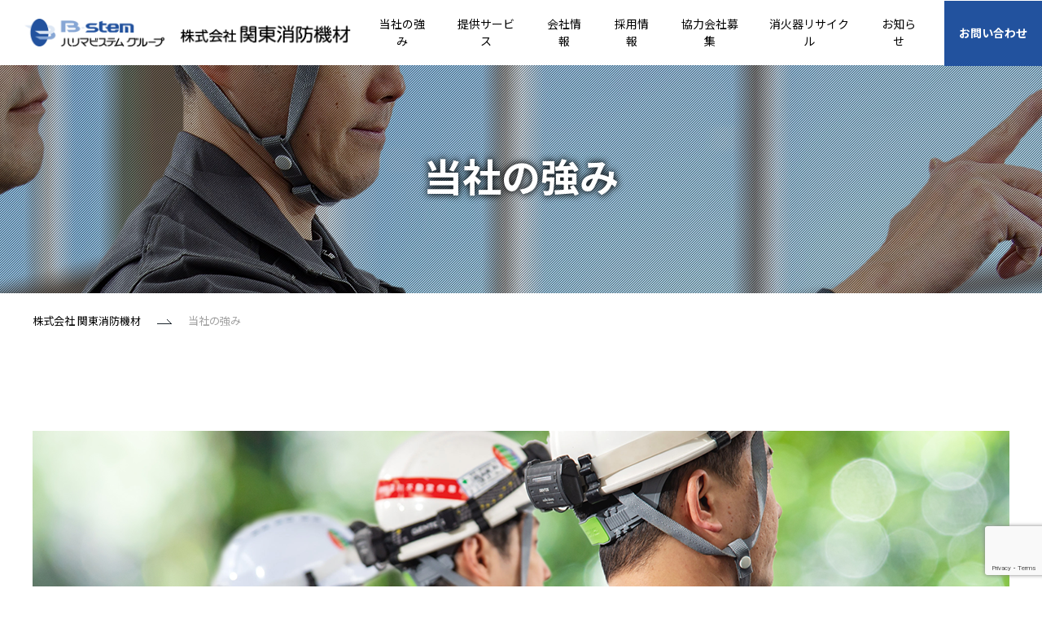

--- FILE ---
content_type: text/html; charset=UTF-8
request_url: https://www.bousaiya.co.jp/strength/
body_size: 30292
content:
<!DOCTYPE html>
<html lang="ja">
<head>
<!--[if IE]><meta http-equiv="X-UA-Compatible" content="IE=edge"><![endif]-->
<meta http-equiv="Content-Type" content="text/html; charset=utf-8">
<meta name="viewport" content="width=device-width, initial-scale=1.0">
<meta name="format-detection" content="telephone=no">
<!--[if lt IE 9]>
<script src="http://html5shim.googlecode.com/svn/trunk/html5.js"></script>
<![endif]-->
<link rel="shortcut icon" href="/favicon.ico">
<link rel="stylesheet" href="https://cdn.jsdelivr.net/npm/yakuhanjp@3.4.1/dist/css/yakuhanjp_s-noto.min.css">
<link href="https://fonts.googleapis.com/css?family=Noto+Sans+JP:400,700,900&amp;subset=japanese" rel="stylesheet">
<link href="https://fonts.googleapis.com/css2?family=Oswald:wght@700&family=Roboto:wght@300;700&display=swap" rel="stylesheet">
<link rel="stylesheet" href="https://www.bousaiya.co.jp/wp/wp-content/themes/kanto_shoubou/css/hamburgers.css">
<link rel="stylesheet" href="https://www.bousaiya.co.jp/wp/wp-content/themes/kanto_shoubou/css/slick.css">
<link rel="stylesheet" href="https://www.bousaiya.co.jp/wp/wp-content/themes/kanto_shoubou/css/slick-theme.css">
<link rel="stylesheet" type="text/css" href="https://www.bousaiya.co.jp/wp/wp-content/themes/kanto_shoubou/style.css">
<script type="text/javascript" src="https://www.bousaiya.co.jp/wp/wp-content/themes/kanto_shoubou/js/jquery.min.js"></script>
<script type="text/javascript" src="https://www.bousaiya.co.jp/wp/wp-content/themes/kanto_shoubou/js/common.js"></script>
<script type="text/javascript" src="https://www.bousaiya.co.jp/wp/wp-content/themes/kanto_shoubou/js/jquery.matchHeight-min.js"></script>
<script type="text/javascript" src="https://www.bousaiya.co.jp/wp/wp-content/themes/kanto_shoubou/js/jquery.biggerlink.min.js"></script>
<script src="https://www.bousaiya.co.jp/wp/wp-content/themes/kanto_shoubou/js/Viewport.js" defer></script>
<script src="https://www.bousaiya.co.jp/wp/wp-content/themes/kanto_shoubou/js/show.js"></script>
<script src="https://www.bousaiya.co.jp/wp/wp-content/themes/kanto_shoubou/js/slick.js"></script>
<script>
    $(function () {
        if ($('.biggerlink').length > 0) {
            $('.biggerlink').biggerlink();
        }

    })
</script>
    <script>
        $(function () {
            $('.hd_link li').hover(function () {
                $(this).find("dl").slideDown(200);
                $(this).addClass('on');
            },function () {
                $(this).find("dl").slideUp(200);
                $(this).removeClass('on');
            })
        })
    </script>
<!-- Google tag (gtag.js) -->
<script async src="https://www.googletagmanager.com/gtag/js?id=G-3X4LZC0M05"></script>
<script>
  window.dataLayer = window.dataLayer || [];
  function gtag(){dataLayer.push(arguments);}
  gtag('js', new Date());

  gtag('config', 'G-3X4LZC0M05');
</script>
<meta name='robots' content='max-image-preview:large' />

<!-- SEO SIMPLE PACK 3.2.0 -->
<title>当社の強み | 株式会社関東消防機材</title>
<meta name="description" content="創業60年以上の実績!! 当社は、1963年に創業しました。 消火器の販売から業務を始め、現在は「消防設備点検」に留まらず、「防火対象物点検」や「防火設備定期検査」など 安心・安全な建物の維持管理に必要な様々な点検・検査・調査を実施していま">
<link rel="canonical" href="https://www.bousaiya.co.jp/strength/">
<meta property="og:locale" content="ja_JP">
<meta property="og:type" content="article">
<meta property="og:title" content="当社の強み | 株式会社関東消防機材">
<meta property="og:description" content="創業60年以上の実績!! 当社は、1963年に創業しました。 消火器の販売から業務を始め、現在は「消防設備点検」に留まらず、「防火対象物点検」や「防火設備定期検査」など 安心・安全な建物の維持管理に必要な様々な点検・検査・調査を実施していま">
<meta property="og:url" content="https://www.bousaiya.co.jp/strength/">
<meta property="og:site_name" content="株式会社関東消防機材">
<meta name="twitter:card" content="summary_large_image">
<!-- / SEO SIMPLE PACK -->

<link rel='stylesheet' id='wp-block-library-css' href='https://www.bousaiya.co.jp/wp/wp-includes/css/dist/block-library/style.min.css?ver=6.2.2' type='text/css' media='all' />
<link rel='stylesheet' id='classic-theme-styles-css' href='https://www.bousaiya.co.jp/wp/wp-includes/css/classic-themes.min.css?ver=6.2.2' type='text/css' media='all' />
<style id='global-styles-inline-css' type='text/css'>
body{--wp--preset--color--black: #000000;--wp--preset--color--cyan-bluish-gray: #abb8c3;--wp--preset--color--white: #ffffff;--wp--preset--color--pale-pink: #f78da7;--wp--preset--color--vivid-red: #cf2e2e;--wp--preset--color--luminous-vivid-orange: #ff6900;--wp--preset--color--luminous-vivid-amber: #fcb900;--wp--preset--color--light-green-cyan: #7bdcb5;--wp--preset--color--vivid-green-cyan: #00d084;--wp--preset--color--pale-cyan-blue: #8ed1fc;--wp--preset--color--vivid-cyan-blue: #0693e3;--wp--preset--color--vivid-purple: #9b51e0;--wp--preset--gradient--vivid-cyan-blue-to-vivid-purple: linear-gradient(135deg,rgba(6,147,227,1) 0%,rgb(155,81,224) 100%);--wp--preset--gradient--light-green-cyan-to-vivid-green-cyan: linear-gradient(135deg,rgb(122,220,180) 0%,rgb(0,208,130) 100%);--wp--preset--gradient--luminous-vivid-amber-to-luminous-vivid-orange: linear-gradient(135deg,rgba(252,185,0,1) 0%,rgba(255,105,0,1) 100%);--wp--preset--gradient--luminous-vivid-orange-to-vivid-red: linear-gradient(135deg,rgba(255,105,0,1) 0%,rgb(207,46,46) 100%);--wp--preset--gradient--very-light-gray-to-cyan-bluish-gray: linear-gradient(135deg,rgb(238,238,238) 0%,rgb(169,184,195) 100%);--wp--preset--gradient--cool-to-warm-spectrum: linear-gradient(135deg,rgb(74,234,220) 0%,rgb(151,120,209) 20%,rgb(207,42,186) 40%,rgb(238,44,130) 60%,rgb(251,105,98) 80%,rgb(254,248,76) 100%);--wp--preset--gradient--blush-light-purple: linear-gradient(135deg,rgb(255,206,236) 0%,rgb(152,150,240) 100%);--wp--preset--gradient--blush-bordeaux: linear-gradient(135deg,rgb(254,205,165) 0%,rgb(254,45,45) 50%,rgb(107,0,62) 100%);--wp--preset--gradient--luminous-dusk: linear-gradient(135deg,rgb(255,203,112) 0%,rgb(199,81,192) 50%,rgb(65,88,208) 100%);--wp--preset--gradient--pale-ocean: linear-gradient(135deg,rgb(255,245,203) 0%,rgb(182,227,212) 50%,rgb(51,167,181) 100%);--wp--preset--gradient--electric-grass: linear-gradient(135deg,rgb(202,248,128) 0%,rgb(113,206,126) 100%);--wp--preset--gradient--midnight: linear-gradient(135deg,rgb(2,3,129) 0%,rgb(40,116,252) 100%);--wp--preset--duotone--dark-grayscale: url('#wp-duotone-dark-grayscale');--wp--preset--duotone--grayscale: url('#wp-duotone-grayscale');--wp--preset--duotone--purple-yellow: url('#wp-duotone-purple-yellow');--wp--preset--duotone--blue-red: url('#wp-duotone-blue-red');--wp--preset--duotone--midnight: url('#wp-duotone-midnight');--wp--preset--duotone--magenta-yellow: url('#wp-duotone-magenta-yellow');--wp--preset--duotone--purple-green: url('#wp-duotone-purple-green');--wp--preset--duotone--blue-orange: url('#wp-duotone-blue-orange');--wp--preset--font-size--small: 13px;--wp--preset--font-size--medium: 20px;--wp--preset--font-size--large: 36px;--wp--preset--font-size--x-large: 42px;--wp--preset--spacing--20: 0.44rem;--wp--preset--spacing--30: 0.67rem;--wp--preset--spacing--40: 1rem;--wp--preset--spacing--50: 1.5rem;--wp--preset--spacing--60: 2.25rem;--wp--preset--spacing--70: 3.38rem;--wp--preset--spacing--80: 5.06rem;--wp--preset--shadow--natural: 6px 6px 9px rgba(0, 0, 0, 0.2);--wp--preset--shadow--deep: 12px 12px 50px rgba(0, 0, 0, 0.4);--wp--preset--shadow--sharp: 6px 6px 0px rgba(0, 0, 0, 0.2);--wp--preset--shadow--outlined: 6px 6px 0px -3px rgba(255, 255, 255, 1), 6px 6px rgba(0, 0, 0, 1);--wp--preset--shadow--crisp: 6px 6px 0px rgba(0, 0, 0, 1);}:where(.is-layout-flex){gap: 0.5em;}body .is-layout-flow > .alignleft{float: left;margin-inline-start: 0;margin-inline-end: 2em;}body .is-layout-flow > .alignright{float: right;margin-inline-start: 2em;margin-inline-end: 0;}body .is-layout-flow > .aligncenter{margin-left: auto !important;margin-right: auto !important;}body .is-layout-constrained > .alignleft{float: left;margin-inline-start: 0;margin-inline-end: 2em;}body .is-layout-constrained > .alignright{float: right;margin-inline-start: 2em;margin-inline-end: 0;}body .is-layout-constrained > .aligncenter{margin-left: auto !important;margin-right: auto !important;}body .is-layout-constrained > :where(:not(.alignleft):not(.alignright):not(.alignfull)){max-width: var(--wp--style--global--content-size);margin-left: auto !important;margin-right: auto !important;}body .is-layout-constrained > .alignwide{max-width: var(--wp--style--global--wide-size);}body .is-layout-flex{display: flex;}body .is-layout-flex{flex-wrap: wrap;align-items: center;}body .is-layout-flex > *{margin: 0;}:where(.wp-block-columns.is-layout-flex){gap: 2em;}.has-black-color{color: var(--wp--preset--color--black) !important;}.has-cyan-bluish-gray-color{color: var(--wp--preset--color--cyan-bluish-gray) !important;}.has-white-color{color: var(--wp--preset--color--white) !important;}.has-pale-pink-color{color: var(--wp--preset--color--pale-pink) !important;}.has-vivid-red-color{color: var(--wp--preset--color--vivid-red) !important;}.has-luminous-vivid-orange-color{color: var(--wp--preset--color--luminous-vivid-orange) !important;}.has-luminous-vivid-amber-color{color: var(--wp--preset--color--luminous-vivid-amber) !important;}.has-light-green-cyan-color{color: var(--wp--preset--color--light-green-cyan) !important;}.has-vivid-green-cyan-color{color: var(--wp--preset--color--vivid-green-cyan) !important;}.has-pale-cyan-blue-color{color: var(--wp--preset--color--pale-cyan-blue) !important;}.has-vivid-cyan-blue-color{color: var(--wp--preset--color--vivid-cyan-blue) !important;}.has-vivid-purple-color{color: var(--wp--preset--color--vivid-purple) !important;}.has-black-background-color{background-color: var(--wp--preset--color--black) !important;}.has-cyan-bluish-gray-background-color{background-color: var(--wp--preset--color--cyan-bluish-gray) !important;}.has-white-background-color{background-color: var(--wp--preset--color--white) !important;}.has-pale-pink-background-color{background-color: var(--wp--preset--color--pale-pink) !important;}.has-vivid-red-background-color{background-color: var(--wp--preset--color--vivid-red) !important;}.has-luminous-vivid-orange-background-color{background-color: var(--wp--preset--color--luminous-vivid-orange) !important;}.has-luminous-vivid-amber-background-color{background-color: var(--wp--preset--color--luminous-vivid-amber) !important;}.has-light-green-cyan-background-color{background-color: var(--wp--preset--color--light-green-cyan) !important;}.has-vivid-green-cyan-background-color{background-color: var(--wp--preset--color--vivid-green-cyan) !important;}.has-pale-cyan-blue-background-color{background-color: var(--wp--preset--color--pale-cyan-blue) !important;}.has-vivid-cyan-blue-background-color{background-color: var(--wp--preset--color--vivid-cyan-blue) !important;}.has-vivid-purple-background-color{background-color: var(--wp--preset--color--vivid-purple) !important;}.has-black-border-color{border-color: var(--wp--preset--color--black) !important;}.has-cyan-bluish-gray-border-color{border-color: var(--wp--preset--color--cyan-bluish-gray) !important;}.has-white-border-color{border-color: var(--wp--preset--color--white) !important;}.has-pale-pink-border-color{border-color: var(--wp--preset--color--pale-pink) !important;}.has-vivid-red-border-color{border-color: var(--wp--preset--color--vivid-red) !important;}.has-luminous-vivid-orange-border-color{border-color: var(--wp--preset--color--luminous-vivid-orange) !important;}.has-luminous-vivid-amber-border-color{border-color: var(--wp--preset--color--luminous-vivid-amber) !important;}.has-light-green-cyan-border-color{border-color: var(--wp--preset--color--light-green-cyan) !important;}.has-vivid-green-cyan-border-color{border-color: var(--wp--preset--color--vivid-green-cyan) !important;}.has-pale-cyan-blue-border-color{border-color: var(--wp--preset--color--pale-cyan-blue) !important;}.has-vivid-cyan-blue-border-color{border-color: var(--wp--preset--color--vivid-cyan-blue) !important;}.has-vivid-purple-border-color{border-color: var(--wp--preset--color--vivid-purple) !important;}.has-vivid-cyan-blue-to-vivid-purple-gradient-background{background: var(--wp--preset--gradient--vivid-cyan-blue-to-vivid-purple) !important;}.has-light-green-cyan-to-vivid-green-cyan-gradient-background{background: var(--wp--preset--gradient--light-green-cyan-to-vivid-green-cyan) !important;}.has-luminous-vivid-amber-to-luminous-vivid-orange-gradient-background{background: var(--wp--preset--gradient--luminous-vivid-amber-to-luminous-vivid-orange) !important;}.has-luminous-vivid-orange-to-vivid-red-gradient-background{background: var(--wp--preset--gradient--luminous-vivid-orange-to-vivid-red) !important;}.has-very-light-gray-to-cyan-bluish-gray-gradient-background{background: var(--wp--preset--gradient--very-light-gray-to-cyan-bluish-gray) !important;}.has-cool-to-warm-spectrum-gradient-background{background: var(--wp--preset--gradient--cool-to-warm-spectrum) !important;}.has-blush-light-purple-gradient-background{background: var(--wp--preset--gradient--blush-light-purple) !important;}.has-blush-bordeaux-gradient-background{background: var(--wp--preset--gradient--blush-bordeaux) !important;}.has-luminous-dusk-gradient-background{background: var(--wp--preset--gradient--luminous-dusk) !important;}.has-pale-ocean-gradient-background{background: var(--wp--preset--gradient--pale-ocean) !important;}.has-electric-grass-gradient-background{background: var(--wp--preset--gradient--electric-grass) !important;}.has-midnight-gradient-background{background: var(--wp--preset--gradient--midnight) !important;}.has-small-font-size{font-size: var(--wp--preset--font-size--small) !important;}.has-medium-font-size{font-size: var(--wp--preset--font-size--medium) !important;}.has-large-font-size{font-size: var(--wp--preset--font-size--large) !important;}.has-x-large-font-size{font-size: var(--wp--preset--font-size--x-large) !important;}
.wp-block-navigation a:where(:not(.wp-element-button)){color: inherit;}
:where(.wp-block-columns.is-layout-flex){gap: 2em;}
.wp-block-pullquote{font-size: 1.5em;line-height: 1.6;}
</style>
<link rel='stylesheet' id='contact-form-7-css' href='https://www.bousaiya.co.jp/wp/wp-content/plugins/contact-form-7/includes/css/styles.css?ver=5.7.7' type='text/css' media='all' />
<link rel='stylesheet' id='responsive-lightbox-swipebox-css' href='https://www.bousaiya.co.jp/wp/wp-content/plugins/responsive-lightbox/assets/swipebox/swipebox.min.css?ver=2.4.5' type='text/css' media='all' />
<link rel='stylesheet' id='wp-pagenavi-css' href='https://www.bousaiya.co.jp/wp/wp-content/plugins/wp-pagenavi/pagenavi-css.css?ver=2.70' type='text/css' media='all' />
<script type='text/javascript' src='https://www.bousaiya.co.jp/wp/wp-includes/js/jquery/jquery.min.js?ver=3.6.4' id='jquery-core-js'></script>
<script type='text/javascript' src='https://www.bousaiya.co.jp/wp/wp-includes/js/jquery/jquery-migrate.min.js?ver=3.4.0' id='jquery-migrate-js'></script>
<script type='text/javascript' src='https://www.bousaiya.co.jp/wp/wp-content/plugins/responsive-lightbox/assets/swipebox/jquery.swipebox.min.js?ver=2.4.5' id='responsive-lightbox-swipebox-js'></script>
<script type='text/javascript' src='https://www.bousaiya.co.jp/wp/wp-includes/js/underscore.min.js?ver=1.13.4' id='underscore-js'></script>
<script type='text/javascript' src='https://www.bousaiya.co.jp/wp/wp-content/plugins/responsive-lightbox/assets/infinitescroll/infinite-scroll.pkgd.min.js?ver=6.2.2' id='responsive-lightbox-infinite-scroll-js'></script>
<script type='text/javascript' id='responsive-lightbox-js-before'>
var rlArgs = {"script":"swipebox","selector":"lightbox","customEvents":"","activeGalleries":true,"animation":true,"hideCloseButtonOnMobile":false,"removeBarsOnMobile":false,"hideBars":true,"hideBarsDelay":5000,"videoMaxWidth":1080,"useSVG":true,"loopAtEnd":false,"woocommerce_gallery":false,"ajaxurl":"https:\/\/www.bousaiya.co.jp\/wp\/wp-admin\/admin-ajax.php","nonce":"641204fa01","preview":false,"postId":26,"scriptExtension":false};
</script>
<script type='text/javascript' src='https://www.bousaiya.co.jp/wp/wp-content/plugins/responsive-lightbox/js/front.js?ver=2.4.5' id='responsive-lightbox-js'></script>
<link rel="https://api.w.org/" href="https://www.bousaiya.co.jp/wp-json/" /><link rel="alternate" type="application/json" href="https://www.bousaiya.co.jp/wp-json/wp/v2/pages/26" /><link rel='shortlink' href='https://www.bousaiya.co.jp/?p=26' />
<link rel="alternate" type="application/json+oembed" href="https://www.bousaiya.co.jp/wp-json/oembed/1.0/embed?url=https%3A%2F%2Fwww.bousaiya.co.jp%2Fstrength%2F" />
<link rel="alternate" type="text/xml+oembed" href="https://www.bousaiya.co.jp/wp-json/oembed/1.0/embed?url=https%3A%2F%2Fwww.bousaiya.co.jp%2Fstrength%2F&#038;format=xml" />
<link rel="icon" href="https://www.bousaiya.co.jp/wp/wp-content/uploads/cropped-apple-touch-icon-32x32.png" sizes="32x32" />
<link rel="icon" href="https://www.bousaiya.co.jp/wp/wp-content/uploads/cropped-apple-touch-icon-192x192.png" sizes="192x192" />
<link rel="apple-touch-icon" href="https://www.bousaiya.co.jp/wp/wp-content/uploads/cropped-apple-touch-icon-180x180.png" />
<meta name="msapplication-TileImage" content="https://www.bousaiya.co.jp/wp/wp-content/uploads/cropped-apple-touch-icon-270x270.png" />
</head>

<body>
<section id="wrapper">
        <header>
        <div id="header">
            <div class="header_inner">
                <h1 class="hd_logo"><a href="https://www.bousaiya.co.jp"><img src="https://www.bousaiya.co.jp/wp/wp-content/themes/kanto_shoubou/images/common/logo.png" alt=""></a></h1>
                <div class="hd_link">
                    <ul>
                        <li><a href="https://www.bousaiya.co.jp/strength">当社の強み</a></li>
                        <li>
                            <a href="#">提供サービス</a>
                            <dl>
                                <dt><a href="https://www.bousaiya.co.jp/inspection">点検業務</a></dt>
                                <dt><a href="https://www.bousaiya.co.jp/refurbishment">改修工事</a></dt>
                                <dt><a href="https://www.bousaiya.co.jp/large_construction">大型工事</a></dt>
                            </dl>
                        </li>
                        <li>
                            <a href="#">会社情報</a>
                            <dl class="w_other">
                                <dt><a href="https://www.bousaiya.co.jp/about">会社概要</a></dt>
                                <dt><a href="https://www.bousaiya.co.jp/suppliers">主要取引先・仕入先</a></dt>
                                <dt><a href="https://www.bousaiya.co.jp/social">資格者情報・社会貢献活動</a></dt>
                            </dl>
                        </li>
                        <li>
                            <a href="#">採用情報</a>
                            <dl>
                                <dt><a href="https://www.bousaiya.co.jp/message">メッセージ</a></dt>
                                <dt><a href="https://www.bousaiya.co.jp/job">業務内容</a></dt>
                                <dt><a href="https://www.bousaiya.co.jp/interview">先輩インタビュー</a></dt>
                                <dt><a href="https://www.bousaiya.co.jp/recruitment">募集要項</a></dt>
                            </dl>
                        </li>
                        <li><a href="https://www.bousaiya.co.jp/cooperation">協力会社募集</a></li>
                        <li><a href="https://www.bousaiya.co.jp/extinguisher">消火器リサイクル</a></li>
                        <li><a href="https://www.bousaiya.co.jp/news">お知らせ</a></li>
                        <li><a href="https://www.bousaiya.co.jp/contact">お問い合わせ</a></li>
                    </ul>
                    <p class="visible-ts sp_contact_link"><a href="https://www.bousaiya.co.jp/contact">お問い合わせ</a></p>
                    <div class="navbar-toggle" data-target=".pullmenu">
                        <img src="https://www.bousaiya.co.jp/wp/wp-content/themes/kanto_shoubou/images/common/menu.png" alt="">
                    </div>
                </div>
            </div>
            <div class="pullmenu">
                <p class="pullmenu_close"><img src="https://www.bousaiya.co.jp/wp/wp-content/themes/kanto_shoubou/images/common/close.png" alt=""></p>
                <ul>
                    <li><a href="https://www.bousaiya.co.jp/strength">当社の強み</a></li>
                    <li>
                        <a href="#">提供サービス</a>
                        <dl>
                            <dt><a href="https://www.bousaiya.co.jp/inspection">点検業務</a></dt>
                            <dt><a href="https://www.bousaiya.co.jp/refurbishment">改修工事</a></dt>
                            <dt><a href="https://www.bousaiya.co.jp/large_construction">大型工事</a></dt>
                        </dl>
                    </li>
                    <li>
                        <a href="#">会社情報</a>
                        <dl class="w_other">
                            <dt><a href="https://www.bousaiya.co.jp/about">会社概要</a></dt>
                            <dt><a href="https://www.bousaiya.co.jp/suppliers">主要取引先・仕入先</a></dt>
                            <dt><a href="https://www.bousaiya.co.jp/social">資格者情報・社会貢献活動</a></dt>
                        </dl>
                    </li>
                    <li>
                        <a href="#">採用情報</a>
                        <dl>
                            <dt><a href="https://www.bousaiya.co.jp/message">メッセージ</a></dt>
                            <dt><a href="https://www.bousaiya.co.jp/job">業務内容</a></dt>
                            <dt><a href="https://www.bousaiya.co.jp/interview">先輩インタビュー</a></dt>
                            <dt><a href="https://www.bousaiya.co.jp/recruitment">募集要項</a></dt>
                        </dl>
                    </li>
                    <li><a href="https://www.bousaiya.co.jp/cooperation">協力会社募集</a></li>
                    <li><a href="https://www.bousaiya.co.jp/extinguisher">消火器リサイクル</a></li>
				    <li><a href="https://www.bousaiya.co.jp/news">お知らせ</a></li>
                </ul>
                <p class="pullmenu_btn"><a href="https://www.bousaiya.co.jp/contact">お問い合わせ</a></p>
            </div>
        </div>
    </header>            <section>
    <div id="teaser" class="strength">
        <p class="teaser_tit">当社の強み</p>
    </div>
</section>
<section>
    <div id="breadcrumb" class="">
        <div class="inner">
            <p class="breadcrumb_tit">
                <a class="" href="https://www.bousaiya.co.jp">株式会社 関東消防機材</a><span><img src="https://www.bousaiya.co.jp/wp/wp-content/themes/kanto_shoubou/images/common/ico_teaser.png" alt=""></span>当社の強み            </p>
        </div>
    </div>
</section>
        <section>
        <div id="contents">	<div class="strength_box">
    <div class="inner">
        <p class="img"><img decoding="async" src="/wp/wp-content/themes/kanto_shoubou/images/strength/img_strength01.png" alt=""></p>
        <p class="tit">創業60年以上の実績!!</p>
        <p class="txt">当社は、1963年に創業しました。<br>
            消火器の販売から業務を始め、現在は「消防設備点検」に留まらず、「防火対象物点検」や「防火設備定期検査」など<br>
            安心・安全な建物の維持管理に必要な様々な点検・検査・調査を実施しています。</p>
        <ul>
            <li>
                <div class="listbox">
                    <p class="listimg"><img decoding="async" src="/wp/wp-content/themes/kanto_shoubou/images/strength/img_strength02.png" alt=""></p>
                    <div class="listdes hlg01">
                        <p class="listtit">安定した経営基盤</p>
                        <p class="listtxt">当社の<span>自己資本比率も70％以上</span>と高く、親会社である株式会社ハリマビステムは<span>東証スタンダード市場</span>の上場会社です。工事に必要な建設業許可は、消防施設工事業、電気工事業など6つの許可を取得しております。<br>
                            そのような安定した土台を持った会社です。</p>
                    </div>
                </div>
            </li>
            <li>
                <div class="listbox">
                    <p class="listimg"><img decoding="async" src="/wp/wp-content/themes/kanto_shoubou/images/strength/img_strength03.png" alt=""></p>
                    <div class="listdes hlg01">
                        <p class="listtit">ワンストップ体制</p>
                        <p class="listtxt"><span>防災設備の設計・施工から点検・整備</span>までワンストップ体制を基本としています。<br>
                            消防設備点検、点検時の不具合事項の是正工事、長期修繕計画のご提案と更新工事、施設側の指定防災会社としてのB工事対応、施設の用途変更に伴う防災設備の再設計・施工などを提供していきます。</p>
                    </div>
                </div>
            </li>
            <li>
                <div class="listbox">
                    <p class="listimg"><img decoding="async" src="/wp/wp-content/themes/kanto_shoubou/images/strength/img_strength04.png" alt=""></p>
                    <div class="listdes hlg01">
                        <p class="listtit">24時間<br>
                            365日緊急対応</p>
                        <p class="listtxt">雨水の侵入やいたずらによる自動火災報知設備の警報音の鳴動から、寒冷時の配管の凍結によるスプリンクラー設備からの漏水など、緊急対応が必要なトラブルには、<span>24時間専用電話</span>にてサポートいたします。<br>
                            電話でのサポートで完了しない場合には、<span>緊急出動</span>を行い対応いたします。</p>
                    </div>
                </div>
            </li>
        </ul>
    </div>
</div>		
        </div>
    </section>
        <footer>
        <div id="footer">
            <div class="ft_link ">
                <div class="inner">
                    <div class="ft_link_box">
                        <dl class="biggerlink">
                            <dt><a href="https://www.bstem.co.jp/" target="_blank" rel="noopener noreferrer"><img src="https://www.bousaiya.co.jp/wp/wp-content/themes/kanto_shoubou/images/common/logo_ft.png" alt="" class="custom_img"></a></dt>
                            <dd>当社は<br class="visible-pc">
                                株式会社ハリマビステムの100%子会社です</dd>
                        </dl>
                        <dl class="biggerlink">
                            <dt><a href="https://www.bousaiya.co.jp/extinguisher"><img src="https://www.bousaiya.co.jp/wp/wp-content/themes/kanto_shoubou/images/common/ft_img02.jpg" alt=""></a></dt>
                            <dd class="fsz01">消火器リサイクル窓口</dd>
                        </dl>
                    </div>
                    <p class="ft_logo"><img src="https://www.bousaiya.co.jp/wp/wp-content/themes/kanto_shoubou/images/common/ft_logo.png" alt=""></p>
                </div>
            </div>
            <p class="copyright">© 2008-2022 株式会社関東消防機材</p>
        </div>
    </footer>    <p class="pagetop"><a href="javascript:void(0);"><img src="https://www.bousaiya.co.jp/wp/wp-content/themes/kanto_shoubou/images/common/pagetop.png" alt=""></a></p>
</section>
<script src="https://www.bousaiya.co.jp/wp/wp-content/themes/kanto_shoubou/js/menu.js"></script>
<!-- /#wrapper -->
<script type='text/javascript' src='https://www.bousaiya.co.jp/wp/wp-content/plugins/contact-form-7/includes/swv/js/index.js?ver=5.7.7' id='swv-js'></script>
<script type='text/javascript' id='contact-form-7-js-extra'>
/* <![CDATA[ */
var wpcf7 = {"api":{"root":"https:\/\/www.bousaiya.co.jp\/wp-json\/","namespace":"contact-form-7\/v1"}};
/* ]]> */
</script>
<script type='text/javascript' src='https://www.bousaiya.co.jp/wp/wp-content/plugins/contact-form-7/includes/js/index.js?ver=5.7.7' id='contact-form-7-js'></script>
<script type='text/javascript' src='https://www.google.com/recaptcha/api.js?render=6LfUuBopAAAAAOEJwlrziWCB48At_HSx0seGE3Xq&#038;ver=3.0' id='google-recaptcha-js'></script>
<script type='text/javascript' src='https://www.bousaiya.co.jp/wp/wp-includes/js/dist/vendor/wp-polyfill-inert.min.js?ver=3.1.2' id='wp-polyfill-inert-js'></script>
<script type='text/javascript' src='https://www.bousaiya.co.jp/wp/wp-includes/js/dist/vendor/regenerator-runtime.min.js?ver=0.13.11' id='regenerator-runtime-js'></script>
<script type='text/javascript' src='https://www.bousaiya.co.jp/wp/wp-includes/js/dist/vendor/wp-polyfill.min.js?ver=3.15.0' id='wp-polyfill-js'></script>
<script type='text/javascript' id='wpcf7-recaptcha-js-extra'>
/* <![CDATA[ */
var wpcf7_recaptcha = {"sitekey":"6LfUuBopAAAAAOEJwlrziWCB48At_HSx0seGE3Xq","actions":{"homepage":"homepage","contactform":"contactform"}};
/* ]]> */
</script>
<script type='text/javascript' src='https://www.bousaiya.co.jp/wp/wp-content/plugins/contact-form-7/modules/recaptcha/index.js?ver=5.7.7' id='wpcf7-recaptcha-js'></script>
</body>
</html> 

--- FILE ---
content_type: text/html; charset=utf-8
request_url: https://www.google.com/recaptcha/api2/anchor?ar=1&k=6LfUuBopAAAAAOEJwlrziWCB48At_HSx0seGE3Xq&co=aHR0cHM6Ly93d3cuYm91c2FpeWEuY28uanA6NDQz&hl=en&v=PoyoqOPhxBO7pBk68S4YbpHZ&size=invisible&anchor-ms=20000&execute-ms=30000&cb=n5pcls5nfbyn
body_size: 48551
content:
<!DOCTYPE HTML><html dir="ltr" lang="en"><head><meta http-equiv="Content-Type" content="text/html; charset=UTF-8">
<meta http-equiv="X-UA-Compatible" content="IE=edge">
<title>reCAPTCHA</title>
<style type="text/css">
/* cyrillic-ext */
@font-face {
  font-family: 'Roboto';
  font-style: normal;
  font-weight: 400;
  font-stretch: 100%;
  src: url(//fonts.gstatic.com/s/roboto/v48/KFO7CnqEu92Fr1ME7kSn66aGLdTylUAMa3GUBHMdazTgWw.woff2) format('woff2');
  unicode-range: U+0460-052F, U+1C80-1C8A, U+20B4, U+2DE0-2DFF, U+A640-A69F, U+FE2E-FE2F;
}
/* cyrillic */
@font-face {
  font-family: 'Roboto';
  font-style: normal;
  font-weight: 400;
  font-stretch: 100%;
  src: url(//fonts.gstatic.com/s/roboto/v48/KFO7CnqEu92Fr1ME7kSn66aGLdTylUAMa3iUBHMdazTgWw.woff2) format('woff2');
  unicode-range: U+0301, U+0400-045F, U+0490-0491, U+04B0-04B1, U+2116;
}
/* greek-ext */
@font-face {
  font-family: 'Roboto';
  font-style: normal;
  font-weight: 400;
  font-stretch: 100%;
  src: url(//fonts.gstatic.com/s/roboto/v48/KFO7CnqEu92Fr1ME7kSn66aGLdTylUAMa3CUBHMdazTgWw.woff2) format('woff2');
  unicode-range: U+1F00-1FFF;
}
/* greek */
@font-face {
  font-family: 'Roboto';
  font-style: normal;
  font-weight: 400;
  font-stretch: 100%;
  src: url(//fonts.gstatic.com/s/roboto/v48/KFO7CnqEu92Fr1ME7kSn66aGLdTylUAMa3-UBHMdazTgWw.woff2) format('woff2');
  unicode-range: U+0370-0377, U+037A-037F, U+0384-038A, U+038C, U+038E-03A1, U+03A3-03FF;
}
/* math */
@font-face {
  font-family: 'Roboto';
  font-style: normal;
  font-weight: 400;
  font-stretch: 100%;
  src: url(//fonts.gstatic.com/s/roboto/v48/KFO7CnqEu92Fr1ME7kSn66aGLdTylUAMawCUBHMdazTgWw.woff2) format('woff2');
  unicode-range: U+0302-0303, U+0305, U+0307-0308, U+0310, U+0312, U+0315, U+031A, U+0326-0327, U+032C, U+032F-0330, U+0332-0333, U+0338, U+033A, U+0346, U+034D, U+0391-03A1, U+03A3-03A9, U+03B1-03C9, U+03D1, U+03D5-03D6, U+03F0-03F1, U+03F4-03F5, U+2016-2017, U+2034-2038, U+203C, U+2040, U+2043, U+2047, U+2050, U+2057, U+205F, U+2070-2071, U+2074-208E, U+2090-209C, U+20D0-20DC, U+20E1, U+20E5-20EF, U+2100-2112, U+2114-2115, U+2117-2121, U+2123-214F, U+2190, U+2192, U+2194-21AE, U+21B0-21E5, U+21F1-21F2, U+21F4-2211, U+2213-2214, U+2216-22FF, U+2308-230B, U+2310, U+2319, U+231C-2321, U+2336-237A, U+237C, U+2395, U+239B-23B7, U+23D0, U+23DC-23E1, U+2474-2475, U+25AF, U+25B3, U+25B7, U+25BD, U+25C1, U+25CA, U+25CC, U+25FB, U+266D-266F, U+27C0-27FF, U+2900-2AFF, U+2B0E-2B11, U+2B30-2B4C, U+2BFE, U+3030, U+FF5B, U+FF5D, U+1D400-1D7FF, U+1EE00-1EEFF;
}
/* symbols */
@font-face {
  font-family: 'Roboto';
  font-style: normal;
  font-weight: 400;
  font-stretch: 100%;
  src: url(//fonts.gstatic.com/s/roboto/v48/KFO7CnqEu92Fr1ME7kSn66aGLdTylUAMaxKUBHMdazTgWw.woff2) format('woff2');
  unicode-range: U+0001-000C, U+000E-001F, U+007F-009F, U+20DD-20E0, U+20E2-20E4, U+2150-218F, U+2190, U+2192, U+2194-2199, U+21AF, U+21E6-21F0, U+21F3, U+2218-2219, U+2299, U+22C4-22C6, U+2300-243F, U+2440-244A, U+2460-24FF, U+25A0-27BF, U+2800-28FF, U+2921-2922, U+2981, U+29BF, U+29EB, U+2B00-2BFF, U+4DC0-4DFF, U+FFF9-FFFB, U+10140-1018E, U+10190-1019C, U+101A0, U+101D0-101FD, U+102E0-102FB, U+10E60-10E7E, U+1D2C0-1D2D3, U+1D2E0-1D37F, U+1F000-1F0FF, U+1F100-1F1AD, U+1F1E6-1F1FF, U+1F30D-1F30F, U+1F315, U+1F31C, U+1F31E, U+1F320-1F32C, U+1F336, U+1F378, U+1F37D, U+1F382, U+1F393-1F39F, U+1F3A7-1F3A8, U+1F3AC-1F3AF, U+1F3C2, U+1F3C4-1F3C6, U+1F3CA-1F3CE, U+1F3D4-1F3E0, U+1F3ED, U+1F3F1-1F3F3, U+1F3F5-1F3F7, U+1F408, U+1F415, U+1F41F, U+1F426, U+1F43F, U+1F441-1F442, U+1F444, U+1F446-1F449, U+1F44C-1F44E, U+1F453, U+1F46A, U+1F47D, U+1F4A3, U+1F4B0, U+1F4B3, U+1F4B9, U+1F4BB, U+1F4BF, U+1F4C8-1F4CB, U+1F4D6, U+1F4DA, U+1F4DF, U+1F4E3-1F4E6, U+1F4EA-1F4ED, U+1F4F7, U+1F4F9-1F4FB, U+1F4FD-1F4FE, U+1F503, U+1F507-1F50B, U+1F50D, U+1F512-1F513, U+1F53E-1F54A, U+1F54F-1F5FA, U+1F610, U+1F650-1F67F, U+1F687, U+1F68D, U+1F691, U+1F694, U+1F698, U+1F6AD, U+1F6B2, U+1F6B9-1F6BA, U+1F6BC, U+1F6C6-1F6CF, U+1F6D3-1F6D7, U+1F6E0-1F6EA, U+1F6F0-1F6F3, U+1F6F7-1F6FC, U+1F700-1F7FF, U+1F800-1F80B, U+1F810-1F847, U+1F850-1F859, U+1F860-1F887, U+1F890-1F8AD, U+1F8B0-1F8BB, U+1F8C0-1F8C1, U+1F900-1F90B, U+1F93B, U+1F946, U+1F984, U+1F996, U+1F9E9, U+1FA00-1FA6F, U+1FA70-1FA7C, U+1FA80-1FA89, U+1FA8F-1FAC6, U+1FACE-1FADC, U+1FADF-1FAE9, U+1FAF0-1FAF8, U+1FB00-1FBFF;
}
/* vietnamese */
@font-face {
  font-family: 'Roboto';
  font-style: normal;
  font-weight: 400;
  font-stretch: 100%;
  src: url(//fonts.gstatic.com/s/roboto/v48/KFO7CnqEu92Fr1ME7kSn66aGLdTylUAMa3OUBHMdazTgWw.woff2) format('woff2');
  unicode-range: U+0102-0103, U+0110-0111, U+0128-0129, U+0168-0169, U+01A0-01A1, U+01AF-01B0, U+0300-0301, U+0303-0304, U+0308-0309, U+0323, U+0329, U+1EA0-1EF9, U+20AB;
}
/* latin-ext */
@font-face {
  font-family: 'Roboto';
  font-style: normal;
  font-weight: 400;
  font-stretch: 100%;
  src: url(//fonts.gstatic.com/s/roboto/v48/KFO7CnqEu92Fr1ME7kSn66aGLdTylUAMa3KUBHMdazTgWw.woff2) format('woff2');
  unicode-range: U+0100-02BA, U+02BD-02C5, U+02C7-02CC, U+02CE-02D7, U+02DD-02FF, U+0304, U+0308, U+0329, U+1D00-1DBF, U+1E00-1E9F, U+1EF2-1EFF, U+2020, U+20A0-20AB, U+20AD-20C0, U+2113, U+2C60-2C7F, U+A720-A7FF;
}
/* latin */
@font-face {
  font-family: 'Roboto';
  font-style: normal;
  font-weight: 400;
  font-stretch: 100%;
  src: url(//fonts.gstatic.com/s/roboto/v48/KFO7CnqEu92Fr1ME7kSn66aGLdTylUAMa3yUBHMdazQ.woff2) format('woff2');
  unicode-range: U+0000-00FF, U+0131, U+0152-0153, U+02BB-02BC, U+02C6, U+02DA, U+02DC, U+0304, U+0308, U+0329, U+2000-206F, U+20AC, U+2122, U+2191, U+2193, U+2212, U+2215, U+FEFF, U+FFFD;
}
/* cyrillic-ext */
@font-face {
  font-family: 'Roboto';
  font-style: normal;
  font-weight: 500;
  font-stretch: 100%;
  src: url(//fonts.gstatic.com/s/roboto/v48/KFO7CnqEu92Fr1ME7kSn66aGLdTylUAMa3GUBHMdazTgWw.woff2) format('woff2');
  unicode-range: U+0460-052F, U+1C80-1C8A, U+20B4, U+2DE0-2DFF, U+A640-A69F, U+FE2E-FE2F;
}
/* cyrillic */
@font-face {
  font-family: 'Roboto';
  font-style: normal;
  font-weight: 500;
  font-stretch: 100%;
  src: url(//fonts.gstatic.com/s/roboto/v48/KFO7CnqEu92Fr1ME7kSn66aGLdTylUAMa3iUBHMdazTgWw.woff2) format('woff2');
  unicode-range: U+0301, U+0400-045F, U+0490-0491, U+04B0-04B1, U+2116;
}
/* greek-ext */
@font-face {
  font-family: 'Roboto';
  font-style: normal;
  font-weight: 500;
  font-stretch: 100%;
  src: url(//fonts.gstatic.com/s/roboto/v48/KFO7CnqEu92Fr1ME7kSn66aGLdTylUAMa3CUBHMdazTgWw.woff2) format('woff2');
  unicode-range: U+1F00-1FFF;
}
/* greek */
@font-face {
  font-family: 'Roboto';
  font-style: normal;
  font-weight: 500;
  font-stretch: 100%;
  src: url(//fonts.gstatic.com/s/roboto/v48/KFO7CnqEu92Fr1ME7kSn66aGLdTylUAMa3-UBHMdazTgWw.woff2) format('woff2');
  unicode-range: U+0370-0377, U+037A-037F, U+0384-038A, U+038C, U+038E-03A1, U+03A3-03FF;
}
/* math */
@font-face {
  font-family: 'Roboto';
  font-style: normal;
  font-weight: 500;
  font-stretch: 100%;
  src: url(//fonts.gstatic.com/s/roboto/v48/KFO7CnqEu92Fr1ME7kSn66aGLdTylUAMawCUBHMdazTgWw.woff2) format('woff2');
  unicode-range: U+0302-0303, U+0305, U+0307-0308, U+0310, U+0312, U+0315, U+031A, U+0326-0327, U+032C, U+032F-0330, U+0332-0333, U+0338, U+033A, U+0346, U+034D, U+0391-03A1, U+03A3-03A9, U+03B1-03C9, U+03D1, U+03D5-03D6, U+03F0-03F1, U+03F4-03F5, U+2016-2017, U+2034-2038, U+203C, U+2040, U+2043, U+2047, U+2050, U+2057, U+205F, U+2070-2071, U+2074-208E, U+2090-209C, U+20D0-20DC, U+20E1, U+20E5-20EF, U+2100-2112, U+2114-2115, U+2117-2121, U+2123-214F, U+2190, U+2192, U+2194-21AE, U+21B0-21E5, U+21F1-21F2, U+21F4-2211, U+2213-2214, U+2216-22FF, U+2308-230B, U+2310, U+2319, U+231C-2321, U+2336-237A, U+237C, U+2395, U+239B-23B7, U+23D0, U+23DC-23E1, U+2474-2475, U+25AF, U+25B3, U+25B7, U+25BD, U+25C1, U+25CA, U+25CC, U+25FB, U+266D-266F, U+27C0-27FF, U+2900-2AFF, U+2B0E-2B11, U+2B30-2B4C, U+2BFE, U+3030, U+FF5B, U+FF5D, U+1D400-1D7FF, U+1EE00-1EEFF;
}
/* symbols */
@font-face {
  font-family: 'Roboto';
  font-style: normal;
  font-weight: 500;
  font-stretch: 100%;
  src: url(//fonts.gstatic.com/s/roboto/v48/KFO7CnqEu92Fr1ME7kSn66aGLdTylUAMaxKUBHMdazTgWw.woff2) format('woff2');
  unicode-range: U+0001-000C, U+000E-001F, U+007F-009F, U+20DD-20E0, U+20E2-20E4, U+2150-218F, U+2190, U+2192, U+2194-2199, U+21AF, U+21E6-21F0, U+21F3, U+2218-2219, U+2299, U+22C4-22C6, U+2300-243F, U+2440-244A, U+2460-24FF, U+25A0-27BF, U+2800-28FF, U+2921-2922, U+2981, U+29BF, U+29EB, U+2B00-2BFF, U+4DC0-4DFF, U+FFF9-FFFB, U+10140-1018E, U+10190-1019C, U+101A0, U+101D0-101FD, U+102E0-102FB, U+10E60-10E7E, U+1D2C0-1D2D3, U+1D2E0-1D37F, U+1F000-1F0FF, U+1F100-1F1AD, U+1F1E6-1F1FF, U+1F30D-1F30F, U+1F315, U+1F31C, U+1F31E, U+1F320-1F32C, U+1F336, U+1F378, U+1F37D, U+1F382, U+1F393-1F39F, U+1F3A7-1F3A8, U+1F3AC-1F3AF, U+1F3C2, U+1F3C4-1F3C6, U+1F3CA-1F3CE, U+1F3D4-1F3E0, U+1F3ED, U+1F3F1-1F3F3, U+1F3F5-1F3F7, U+1F408, U+1F415, U+1F41F, U+1F426, U+1F43F, U+1F441-1F442, U+1F444, U+1F446-1F449, U+1F44C-1F44E, U+1F453, U+1F46A, U+1F47D, U+1F4A3, U+1F4B0, U+1F4B3, U+1F4B9, U+1F4BB, U+1F4BF, U+1F4C8-1F4CB, U+1F4D6, U+1F4DA, U+1F4DF, U+1F4E3-1F4E6, U+1F4EA-1F4ED, U+1F4F7, U+1F4F9-1F4FB, U+1F4FD-1F4FE, U+1F503, U+1F507-1F50B, U+1F50D, U+1F512-1F513, U+1F53E-1F54A, U+1F54F-1F5FA, U+1F610, U+1F650-1F67F, U+1F687, U+1F68D, U+1F691, U+1F694, U+1F698, U+1F6AD, U+1F6B2, U+1F6B9-1F6BA, U+1F6BC, U+1F6C6-1F6CF, U+1F6D3-1F6D7, U+1F6E0-1F6EA, U+1F6F0-1F6F3, U+1F6F7-1F6FC, U+1F700-1F7FF, U+1F800-1F80B, U+1F810-1F847, U+1F850-1F859, U+1F860-1F887, U+1F890-1F8AD, U+1F8B0-1F8BB, U+1F8C0-1F8C1, U+1F900-1F90B, U+1F93B, U+1F946, U+1F984, U+1F996, U+1F9E9, U+1FA00-1FA6F, U+1FA70-1FA7C, U+1FA80-1FA89, U+1FA8F-1FAC6, U+1FACE-1FADC, U+1FADF-1FAE9, U+1FAF0-1FAF8, U+1FB00-1FBFF;
}
/* vietnamese */
@font-face {
  font-family: 'Roboto';
  font-style: normal;
  font-weight: 500;
  font-stretch: 100%;
  src: url(//fonts.gstatic.com/s/roboto/v48/KFO7CnqEu92Fr1ME7kSn66aGLdTylUAMa3OUBHMdazTgWw.woff2) format('woff2');
  unicode-range: U+0102-0103, U+0110-0111, U+0128-0129, U+0168-0169, U+01A0-01A1, U+01AF-01B0, U+0300-0301, U+0303-0304, U+0308-0309, U+0323, U+0329, U+1EA0-1EF9, U+20AB;
}
/* latin-ext */
@font-face {
  font-family: 'Roboto';
  font-style: normal;
  font-weight: 500;
  font-stretch: 100%;
  src: url(//fonts.gstatic.com/s/roboto/v48/KFO7CnqEu92Fr1ME7kSn66aGLdTylUAMa3KUBHMdazTgWw.woff2) format('woff2');
  unicode-range: U+0100-02BA, U+02BD-02C5, U+02C7-02CC, U+02CE-02D7, U+02DD-02FF, U+0304, U+0308, U+0329, U+1D00-1DBF, U+1E00-1E9F, U+1EF2-1EFF, U+2020, U+20A0-20AB, U+20AD-20C0, U+2113, U+2C60-2C7F, U+A720-A7FF;
}
/* latin */
@font-face {
  font-family: 'Roboto';
  font-style: normal;
  font-weight: 500;
  font-stretch: 100%;
  src: url(//fonts.gstatic.com/s/roboto/v48/KFO7CnqEu92Fr1ME7kSn66aGLdTylUAMa3yUBHMdazQ.woff2) format('woff2');
  unicode-range: U+0000-00FF, U+0131, U+0152-0153, U+02BB-02BC, U+02C6, U+02DA, U+02DC, U+0304, U+0308, U+0329, U+2000-206F, U+20AC, U+2122, U+2191, U+2193, U+2212, U+2215, U+FEFF, U+FFFD;
}
/* cyrillic-ext */
@font-face {
  font-family: 'Roboto';
  font-style: normal;
  font-weight: 900;
  font-stretch: 100%;
  src: url(//fonts.gstatic.com/s/roboto/v48/KFO7CnqEu92Fr1ME7kSn66aGLdTylUAMa3GUBHMdazTgWw.woff2) format('woff2');
  unicode-range: U+0460-052F, U+1C80-1C8A, U+20B4, U+2DE0-2DFF, U+A640-A69F, U+FE2E-FE2F;
}
/* cyrillic */
@font-face {
  font-family: 'Roboto';
  font-style: normal;
  font-weight: 900;
  font-stretch: 100%;
  src: url(//fonts.gstatic.com/s/roboto/v48/KFO7CnqEu92Fr1ME7kSn66aGLdTylUAMa3iUBHMdazTgWw.woff2) format('woff2');
  unicode-range: U+0301, U+0400-045F, U+0490-0491, U+04B0-04B1, U+2116;
}
/* greek-ext */
@font-face {
  font-family: 'Roboto';
  font-style: normal;
  font-weight: 900;
  font-stretch: 100%;
  src: url(//fonts.gstatic.com/s/roboto/v48/KFO7CnqEu92Fr1ME7kSn66aGLdTylUAMa3CUBHMdazTgWw.woff2) format('woff2');
  unicode-range: U+1F00-1FFF;
}
/* greek */
@font-face {
  font-family: 'Roboto';
  font-style: normal;
  font-weight: 900;
  font-stretch: 100%;
  src: url(//fonts.gstatic.com/s/roboto/v48/KFO7CnqEu92Fr1ME7kSn66aGLdTylUAMa3-UBHMdazTgWw.woff2) format('woff2');
  unicode-range: U+0370-0377, U+037A-037F, U+0384-038A, U+038C, U+038E-03A1, U+03A3-03FF;
}
/* math */
@font-face {
  font-family: 'Roboto';
  font-style: normal;
  font-weight: 900;
  font-stretch: 100%;
  src: url(//fonts.gstatic.com/s/roboto/v48/KFO7CnqEu92Fr1ME7kSn66aGLdTylUAMawCUBHMdazTgWw.woff2) format('woff2');
  unicode-range: U+0302-0303, U+0305, U+0307-0308, U+0310, U+0312, U+0315, U+031A, U+0326-0327, U+032C, U+032F-0330, U+0332-0333, U+0338, U+033A, U+0346, U+034D, U+0391-03A1, U+03A3-03A9, U+03B1-03C9, U+03D1, U+03D5-03D6, U+03F0-03F1, U+03F4-03F5, U+2016-2017, U+2034-2038, U+203C, U+2040, U+2043, U+2047, U+2050, U+2057, U+205F, U+2070-2071, U+2074-208E, U+2090-209C, U+20D0-20DC, U+20E1, U+20E5-20EF, U+2100-2112, U+2114-2115, U+2117-2121, U+2123-214F, U+2190, U+2192, U+2194-21AE, U+21B0-21E5, U+21F1-21F2, U+21F4-2211, U+2213-2214, U+2216-22FF, U+2308-230B, U+2310, U+2319, U+231C-2321, U+2336-237A, U+237C, U+2395, U+239B-23B7, U+23D0, U+23DC-23E1, U+2474-2475, U+25AF, U+25B3, U+25B7, U+25BD, U+25C1, U+25CA, U+25CC, U+25FB, U+266D-266F, U+27C0-27FF, U+2900-2AFF, U+2B0E-2B11, U+2B30-2B4C, U+2BFE, U+3030, U+FF5B, U+FF5D, U+1D400-1D7FF, U+1EE00-1EEFF;
}
/* symbols */
@font-face {
  font-family: 'Roboto';
  font-style: normal;
  font-weight: 900;
  font-stretch: 100%;
  src: url(//fonts.gstatic.com/s/roboto/v48/KFO7CnqEu92Fr1ME7kSn66aGLdTylUAMaxKUBHMdazTgWw.woff2) format('woff2');
  unicode-range: U+0001-000C, U+000E-001F, U+007F-009F, U+20DD-20E0, U+20E2-20E4, U+2150-218F, U+2190, U+2192, U+2194-2199, U+21AF, U+21E6-21F0, U+21F3, U+2218-2219, U+2299, U+22C4-22C6, U+2300-243F, U+2440-244A, U+2460-24FF, U+25A0-27BF, U+2800-28FF, U+2921-2922, U+2981, U+29BF, U+29EB, U+2B00-2BFF, U+4DC0-4DFF, U+FFF9-FFFB, U+10140-1018E, U+10190-1019C, U+101A0, U+101D0-101FD, U+102E0-102FB, U+10E60-10E7E, U+1D2C0-1D2D3, U+1D2E0-1D37F, U+1F000-1F0FF, U+1F100-1F1AD, U+1F1E6-1F1FF, U+1F30D-1F30F, U+1F315, U+1F31C, U+1F31E, U+1F320-1F32C, U+1F336, U+1F378, U+1F37D, U+1F382, U+1F393-1F39F, U+1F3A7-1F3A8, U+1F3AC-1F3AF, U+1F3C2, U+1F3C4-1F3C6, U+1F3CA-1F3CE, U+1F3D4-1F3E0, U+1F3ED, U+1F3F1-1F3F3, U+1F3F5-1F3F7, U+1F408, U+1F415, U+1F41F, U+1F426, U+1F43F, U+1F441-1F442, U+1F444, U+1F446-1F449, U+1F44C-1F44E, U+1F453, U+1F46A, U+1F47D, U+1F4A3, U+1F4B0, U+1F4B3, U+1F4B9, U+1F4BB, U+1F4BF, U+1F4C8-1F4CB, U+1F4D6, U+1F4DA, U+1F4DF, U+1F4E3-1F4E6, U+1F4EA-1F4ED, U+1F4F7, U+1F4F9-1F4FB, U+1F4FD-1F4FE, U+1F503, U+1F507-1F50B, U+1F50D, U+1F512-1F513, U+1F53E-1F54A, U+1F54F-1F5FA, U+1F610, U+1F650-1F67F, U+1F687, U+1F68D, U+1F691, U+1F694, U+1F698, U+1F6AD, U+1F6B2, U+1F6B9-1F6BA, U+1F6BC, U+1F6C6-1F6CF, U+1F6D3-1F6D7, U+1F6E0-1F6EA, U+1F6F0-1F6F3, U+1F6F7-1F6FC, U+1F700-1F7FF, U+1F800-1F80B, U+1F810-1F847, U+1F850-1F859, U+1F860-1F887, U+1F890-1F8AD, U+1F8B0-1F8BB, U+1F8C0-1F8C1, U+1F900-1F90B, U+1F93B, U+1F946, U+1F984, U+1F996, U+1F9E9, U+1FA00-1FA6F, U+1FA70-1FA7C, U+1FA80-1FA89, U+1FA8F-1FAC6, U+1FACE-1FADC, U+1FADF-1FAE9, U+1FAF0-1FAF8, U+1FB00-1FBFF;
}
/* vietnamese */
@font-face {
  font-family: 'Roboto';
  font-style: normal;
  font-weight: 900;
  font-stretch: 100%;
  src: url(//fonts.gstatic.com/s/roboto/v48/KFO7CnqEu92Fr1ME7kSn66aGLdTylUAMa3OUBHMdazTgWw.woff2) format('woff2');
  unicode-range: U+0102-0103, U+0110-0111, U+0128-0129, U+0168-0169, U+01A0-01A1, U+01AF-01B0, U+0300-0301, U+0303-0304, U+0308-0309, U+0323, U+0329, U+1EA0-1EF9, U+20AB;
}
/* latin-ext */
@font-face {
  font-family: 'Roboto';
  font-style: normal;
  font-weight: 900;
  font-stretch: 100%;
  src: url(//fonts.gstatic.com/s/roboto/v48/KFO7CnqEu92Fr1ME7kSn66aGLdTylUAMa3KUBHMdazTgWw.woff2) format('woff2');
  unicode-range: U+0100-02BA, U+02BD-02C5, U+02C7-02CC, U+02CE-02D7, U+02DD-02FF, U+0304, U+0308, U+0329, U+1D00-1DBF, U+1E00-1E9F, U+1EF2-1EFF, U+2020, U+20A0-20AB, U+20AD-20C0, U+2113, U+2C60-2C7F, U+A720-A7FF;
}
/* latin */
@font-face {
  font-family: 'Roboto';
  font-style: normal;
  font-weight: 900;
  font-stretch: 100%;
  src: url(//fonts.gstatic.com/s/roboto/v48/KFO7CnqEu92Fr1ME7kSn66aGLdTylUAMa3yUBHMdazQ.woff2) format('woff2');
  unicode-range: U+0000-00FF, U+0131, U+0152-0153, U+02BB-02BC, U+02C6, U+02DA, U+02DC, U+0304, U+0308, U+0329, U+2000-206F, U+20AC, U+2122, U+2191, U+2193, U+2212, U+2215, U+FEFF, U+FFFD;
}

</style>
<link rel="stylesheet" type="text/css" href="https://www.gstatic.com/recaptcha/releases/PoyoqOPhxBO7pBk68S4YbpHZ/styles__ltr.css">
<script nonce="5Y-pBcAv9ooDS0fUibP0TQ" type="text/javascript">window['__recaptcha_api'] = 'https://www.google.com/recaptcha/api2/';</script>
<script type="text/javascript" src="https://www.gstatic.com/recaptcha/releases/PoyoqOPhxBO7pBk68S4YbpHZ/recaptcha__en.js" nonce="5Y-pBcAv9ooDS0fUibP0TQ">
      
    </script></head>
<body><div id="rc-anchor-alert" class="rc-anchor-alert"></div>
<input type="hidden" id="recaptcha-token" value="[base64]">
<script type="text/javascript" nonce="5Y-pBcAv9ooDS0fUibP0TQ">
      recaptcha.anchor.Main.init("[\x22ainput\x22,[\x22bgdata\x22,\x22\x22,\[base64]/[base64]/[base64]/[base64]/cjw8ejpyPj4+eil9Y2F0Y2gobCl7dGhyb3cgbDt9fSxIPWZ1bmN0aW9uKHcsdCx6KXtpZih3PT0xOTR8fHc9PTIwOCl0LnZbd10/dC52W3ddLmNvbmNhdCh6KTp0LnZbd109b2Yoeix0KTtlbHNle2lmKHQuYkImJnchPTMxNylyZXR1cm47dz09NjZ8fHc9PTEyMnx8dz09NDcwfHx3PT00NHx8dz09NDE2fHx3PT0zOTd8fHc9PTQyMXx8dz09Njh8fHc9PTcwfHx3PT0xODQ/[base64]/[base64]/[base64]/bmV3IGRbVl0oSlswXSk6cD09Mj9uZXcgZFtWXShKWzBdLEpbMV0pOnA9PTM/bmV3IGRbVl0oSlswXSxKWzFdLEpbMl0pOnA9PTQ/[base64]/[base64]/[base64]/[base64]\x22,\[base64]\\u003d\x22,\x22wokRYMKFZMKbc3AWw5tkw5ofWkM4McOVQTfDmiPCssO5awzCkT/DqHQaHcOSwpXCm8OXw6hdw7wfw6dgQcOgXcKIV8Kuwr86ZMKTwr07LwnCkcKXdMKbwpjCp8OcPMKuCD3Com9aw5pgaC/CmiIGHsKcwq/DrVnDjD9xBcOpVl7CkjTClsOKe8OgwqbDkEM1EMOJKMK5wqwDwqPDpHjDhQsnw6PDhMK+TsOrIcOvw4hqw4twasOWExI+w58GDgDDiMK/w4VIEcOOwqrDg05zPMO1wr3DtcOVw6TDilgcSMKfMMKswrUyDE4Lw5MjwoDDlMKmwr4YSy3Cuy3DksKIw6tfwqpSwofChj5YJsOzfBtPw7/DkVrDrMObw7NCwrfCnMOyLE51esOMwovDuMKpM8Okw5V7w4gjw7NdOcOWw7/CnsOfw4bCtsOwwqkNDMOxP27CojRkwoACw7pECMKANChbNhTCvMKkWR5bOFtgwqA9woLCuDfCoWx+wqIdCcOPSsOIwp1RQ8OvOnkXwr/CmMKzeMOcwovDum1hDcKWw6LCp8OaQCbDgsOeQMOQw4LDqMKoKMOmfsOCworDokkfw4IvwqfDvm9iUMKBRxV6w6zCuiHCncOXdcOuQ8O/w5/CocOVVMKnwp3DksO3woFHQlMFwojChMKrw6RvYMOGecKzwq1HdMKOwpVKw6rCh8OuY8Odw7zDrsKjAnTDlB/DtcK3w5zCrcKlUH9gOsOxWMO7wqYUwoogBWQqFDpMwpjCl1vCsMKnYQHDtUXChEMRWmXDtBYhG8KSb8OLAG3Cj3/DoMKowqpRwqMDIArCpsK9w4cdHHTCnibDqHp1OsOvw5XDoS5fw7fCp8OkJFATw7/CrMO1ennCvGIAw7tAe8KqSMKDw4LDvWfDr8KiwofCn8KhwrJOWsOQwp7Ciz0ow4nDgMOJYifCugYrEC/CuEDDucO+w7V0IRrDiHDDuMO/wpoFwo7DsmzDkywywr/[base64]/AwZ2wrPDj8KJQBh5L8Olf8OtK0DCh8OEwpFrKMOiFhYcw6rCrsO/dcODw5LClEPCv0sORDArT1DDisKPwrjCiF8QR8OhAcOew4vDvMOPI8OUw5w9LsOowrclwo1EwrfCvMKpLsK/wonDj8KVPMObw5/Dt8OMw4fDun7Dnzdqw4hKNcKPwpHCjsKRbMK1w5fDu8OyHhwgw6/DuMO8UMKCVsKxwp8yYcOmHMK9w7lgdcKzcghzwqDCl8OLLjlaHMKtwrnDkT58UR7CoMOTNcOiTGs8C3TDkMKuACIaVnUHPMKLdmXDrsOJfsK9b8O4wpDCiMO8RQrCthFiw5TDtsORwp3CocO/dS3DmVDDrcO0wp5OTFvCocO+w5jCqMK1J8OVw7gPGlrCkSNxMz7Dr8O5OyDDjWPDlCp0woIpUjzClGwAw7LDjCUUwrDCtsOxw5LCoRXDncKvwpAYwoXDosOQw7QRw6dgwrbDvjLCt8OJD3sUd8K0KFUVEMO/wrfCqcO3w4DCrcKPw4XCqsKPc2fDiMOdwq/Dn8OaF3UBw6BkOFVVEMOAMcOLVsKLwoJZw5BNNzsiw6/Cnll8wo0tw6DDrzMxwo/Ct8O1wovCjQxjVAFSfDrCpcOMUCYawrBjUMO/w7BxYMO/B8Kiw4LDkQ3Dm8OJw47ChQxtwrTDtiHCmMKkeMKRw63CvCNRw7NVNMO+w6dhL2zCpWtpY8O4wqXCq8Orw7DCiQx6wooWDRDDihHCn2vDgMKTSj8RwqTDusO2w4/DlcKGwpjCocOsXDfCvsKrwoLCqXQIw6bCrnfDv8KxWcKVw6PDkcKPUxHCrEvDo8KhU8KTwr7CoDlhw7DCi8Klw4ZTWsORQ0rCtMK8Z3B1w4DCpy5HWMOSw4VYf8K8w4lWwpI1w6svw60/ZMKnwrjChMKBwrvDjMKFH0PDqVbCiUHCgyVqwqDCv3R6ZsKEwodrY8KlBRcnA2NXCcO/woDDucKCw7jCqcKMXsOBGUEQK8KgQF8KwrPDqsORw57DlMOfw5oYwqB/[base64]/[base64]/DhEXDpS/DmQjDs8K1JsOow6NZJMO2WiU2EMO1w5nDmcKGwrxodXPDvMORw7bDuU7DsRnDgntrJcOibcO1wpbDvMOmwpjDr2nDmMK7RcKuKFnCoMKBw5FZR0HDuxDDs8KKTQprwpxAw4lQw5Niw4XCl8OUJ8OFw4PDssOPVTpzwo8hw78jQcO/K1E4wrR4wrzDpsOOXyB6csOSwr/Cj8OnwrTDkRB2FcOcNsKARl4kV3nCnUk9w67Cr8OTwr/Cm8KWw5DDhcOpwp4fwpTCtEl1wogKLDB0acKgwpLDmgzDgijCnCxHw4zCrcOME2DChzxOelbCsknCiGwZwptMw4DDnMKtw63CqVTDvMKiw6PCusOsw79pLcOUL8OTPB5IFlIFa8K7w6Y6wrxQwpkqw4Bqw7dBw5QPw6/DtsO+XyFUwrFdZi7DlMKyNcKvw4/ClcKSPMOvFQDDjhHCqcK7SyrCmsK4wqXClcOlesO5VsOKJ8KEaTfDtsOYZCouwot/G8OSw6cewoPCq8KQMzNBwoQSWsKhQsKfSDvCn3bDkcOyPMO6ccKsTcKYViJ/[base64]/DiMKwwowrw5HChMOLNg7DqyPCpUnCn0Nrw7nDoUktZHwKIcOhYMK1w73DlsKeGsOmwrc9MMOSwp3Dn8KUw5XDssOvwp/Coh3CqQvDsmtDJxbDsRLCgkrCgMOEMMKIXxA7b1PChsOYd1XDjsOmw7PDuMOqGRQZwpLDpyXCtMKqw5Bnw7o6UcKaMcK7aMKRAinDg3PCgcO0NEtXw6p3woVnwpjDp2YAYEoBPMO1w6hFOi/CjcODd8K7GMONwo5Pw7HDqSPCr2/CsA/DksKhCMKfJVRnGzJBXsKAFsOhBsKjN3UUw5DCqG7DocOrXcKTwo7ClsOswq4+Z8KjwofDoXjCqsKNw73Cugp0wqZRw7bCv8KPw7PClX/Dty4nwqnDvsKLw5wHwrnDjDMWwp3ChnNCIcOkMsOsw6xxw7Zvwo3CrcOUBTR5w7Nfw7vCjm7DgWXCtU7DmHoTw4d6asKlUX7DskQSYVxbbMKiwqfCsh9Aw6rDpsK1w7LDiURZNUMvw6LDtHbChVE6VARhHcKAwqwXL8OKw5nDlB4rNcOOwq/[base64]/OhVxMcOKw6LDrcKJZcKkwpTDghvDjjPCnDUxw7vCtyfDjzfDqcOSWXIWw7bDrRrDkH/ClMKwS28xQsOowq9fPRbDusKWw7rCvcK3SsOtwo8UYDU+T3DCpSzCg8OEEsKRcFLDrG1OLsKqwpx2w5gjwqrCpMOZwrrCgMKdCMKEYRLDmsKewpfCo3tawrsqasO3w4VXGsOZLFDDuH7CoCYLK8KWa2DDhsK2wrfDpR/CriTCjcKDbkNtwprClg7Cr37CjGN9KMK1G8ORDWDDqsKewprDqsK9ZFbCn3BqVMOgPcOwwqBkw5/[base64]/DusOnQsOvWsO4OsKmGsOow5fCv3ISwr4NwpM4w57DtXTDukjCpgTDm3LDnwDCngQjfVpRwpHCrQ3DvcKQDzcXISHDs8KAbCXDsn/DtDHCoMORw6jDnMKQMkvDmhM4wo8hw6VBwoBLwo5rGsKjIkkrAH/CgsKOw6p9w5QOOcOVwrZtw7/[base64]/CtRPCucKuAHJ7w6IVwpJza3XCoiPCi8Ojw5YJw5DCmw/Dpg5Twr3DvSdQN0s/woQcwq3DoMOtwrdxw7JqWsO5V1EYGwx+dFnCksK3wr4zwpMhw7jDusOUNcKmV8KtGWnCi3TDrMOpQz8jV0wJw7pINTzDkcKBc8Kew7DDrHLDjsKbwoHDjMKMwo/DhS7CrMKCa3nDpcKtwqXDlsK+w5jDu8ObKwzDhFrDm8OJw5fCs8OTWMKOw7TDu0AyADgCRMOKW05iP8OdNcOTU2FbwpLCt8O8RsKDeWE9woDDsE0Lwo86PcKwworCiVgDw495BsKDw5HCh8Okwo/Cv8KJNsObYFwaUjHDmsKtwrk2wrdlXlYNw4/DgkXDscKWw7rChcOxwqjCr8OywrIDccKNdg7CuWzDtMO1wp18OcK4JUDChHHDisOdw6DDtcKCQRvCqsKMMw3ChHQFeMO+wqnDhcKhw54SNWtsbWvCgsKcw70kfsOSGl/DisKmdE7CgcO5w6JOdcKGB8K0YsKAOsK0wptBwo3CvBsFwrxiw5DDog5ZwpjCkzkVw6DCsCRbJsOnwqdYw57DkEvCrHwQwrjCq8K7w5rCgsKlw7Z8RkNkAB7Cnw5tCsKeXW/Cm8OARy4rbsOZw7xCFiswKsOqw6rCq0XDusO7FMKAcMOxM8Ohw75oSXovfyJoRxhTw7rDpUkPURMJwrozw44TwpnCiBhzaGdFNT7DhMKYw4Z6CWcnM8OVw6DDljPDt8OYKF/DvyF6HiIAwpzChVcGwqEfOhTCtsOVwpLCpgzCp1rDryMhwrHDk8KVw7Fiw5U/[base64]/CtcKqC0R9wp3ClsO8ZsOnwq/DkSzCnk0WVsO2wpPDs8OvfsKTwqZbw4YwCnTCqcKyNB1/BAXCjFvDiMKSw5XCmMK8w5XCisOtTMK5wqXDoTzDpS/DmEhDwrXCssKQUsKAUsK1I0xewqQzwoZ5cAXCn0pvwp3ConTCgWZmwovDpirDp0FDw43DomQbw7EQw6rCvRvCsyYSw5XCmWBrA3B2ZFvDiDk+H8OpU0fCicO4R8O0wrJxFMKVwqTCrMOBw6bCuC/CgTIGHyZFI1l8w73DoTkYXQzCiit4wqLDjcKhw65MQ8OOw5PDll00HMKQDyvCjlnChEV3wrPCncK8Lzpow57DhR3CpcOVMcK/w7UQwqczw4YZFcOVQ8K9w5jDkMONEAhZw43DgsONw5YddsOow4fCmgbCisO6w7cSwojDiMOBwqvCp8KAwpfDn8Kpw6dXw5fDvcOPPnswYcK7wqTDlsOCwokNHh0bwqE8bB7CpTLDgsOww4nCocKHV8K9QC/DunAxwrZ+w7VCwqvCjj7DjsOdSTDDq2DDrsK9wq3Dji7DjVnCisOlwr5OOjbDqUhpwrQZw5Nqw7YfMcKXLl4Jw6/Cj8OTw7rClQbDkR3CunzDllDCo0QiUsOUDQQRY8Oaw73DlnI6wrDClDbDp8OUdcKzdwbDkcOtw7jDpBXDgTN9w5TCkSxSaFlcwoluPsOLQ8K3w7bClE/CqUrCj8OOXsKaOFlWUkFVwrzDs8KtwrHCpWlPGAzDqxl7BMOLTDdNUyHDuHnDjxwswqkbwqguQMKZwrt2wpsCwrY9fcOfDX8oOQ7Cpw/CszU1BAASdSfDjsK0w7k2w7bDicOqw4lewrrCsMOTHBxgwoXDoSTDtnlsTsKKZcKVwqXDmcKFwrDDrMKgcQ3DnMKgPHvDvGJsS3U1wrIvwok6w6/CuMKlwrPDo8KIwosCcDHDllpNw43CscK+exNew4F8w7ldwqXCn8Kiw5XDm8OITwwVwpo/[base64]/CoMKHwrrDlEjCu8Ohd8KfJsKVwoPDkE5sVG1sdcKGasKGKcKjwonCn8OKw6kuw791w6HCvQscwr3Com7Dp13CnGzClmcNw73DpcKQFcKEwodJR0Mkw4vCpsO9cEvChWgWwq8mw6IiEMObchE3Z8OtaXnDhEomwoAvwq/[base64]/DtwpGwrBUam8NCGobZTHDu8KdcxzCqMOWV8Ouw7bCo1jDvMKNXCkrPMOgGBsUaMOHKD3Diz8fLsKdw4nDqMK+dk/[base64]/DqiXCnMKuHMKMB8OePMOYVHzChWcawqjCnGFzHXUUMw7Dq0jCqxPCgcKCUkxCwpBuwqh/wojDosOHWGEJw77Ci8KHwqTDrMK7wozDlcOlVVnCh3s6GcKZwrPDgkUPwqx1L2/CtAFMw7rDlcKieRTDocKBPsOBworDkRsFbcOBwrHCuxllNsOJw4Ifw4pWw5zDlgrDtSQqEsOCwrsvw642wrZoQcOwdRTDg8Kywp47Q8K2IMKmOEHDjcK2BDMEw4wUw7vCtsONWAHCtcOnGsOpasKBRsOtcsKdE8OYwp/[base64]/wpZUH8KuGzrDtcO/OcKmU8K6wpA/w43DplwowovDn1V1wpzDgn9XJxfDq0nCq8KUwpPDq8Opw5B5HDRzw6zCg8K/QsK3w6dYwqXCnsOjw77Dr8KPO8OlwqTCumE/w4soQRYzw4okWsOYfWlTw7MZwojCnEYHw5XCqcKLPS8MVSPDvTfDk8O1w63Ci8O9wrQPXlFmwrjCoyPCncKRBFZwwr/CssKNw5EnNGI6w6rDi1jCoMONw44cXMK5H8KYwoDDqynDgcKFwqAFwoxlD8Opw44kTcKTwobCnMK1wpHCvEPDm8KbwrQTwqARwrJoe8OFwox3wrPCmjx/AkLDp8OZw5g6eigew5XDqD/ClMK8w5Ibw5DDqi/Dkhw/UxTChQ/DpV8oMEjDoy3ClsK8wqvCgsKJwr4ZRsOgBcOmw4/DnT3CnlXCnjHDrRjDp3LCpsOzw7N7wpdsw6gtTSbCjcOxw4PDgcKkw7nCnHjDgcK7w5MUIw4WwqU8w5k3TRzCgMO6w5Euwq1WCwvDjcKLesK/LHIYwq8RFWLCgcKfwqfCvsOGSF/DhwDDtsK2d8KvGcKDw7TChMKrL0pmwpXChsK7U8KuDGrCvEnDpMO9w4o3CVXDhAnCkMO6w6PDn2o7M8OFw6UgwroywrUpdwN0Ih4Bwp/DtQERKMKKwqlmwp5mwrXCocKbw5fCtkM2wpMSw4Umb1Z9wqxcwpwTwqXDphEyw57CqsOnw5hIdcOIR8OnwowOwpPCijfDgMOtw5bDrMKLwo8NR8OEw6gQfsOFwrPDs8KKwoJLb8K8wrB6woLCtTDCvMKRwpVnIMKMcFBfwp/CsMKAA8KyYVxyd8Ouw49DcMK+f8KAw7oLNDc3QsO7OsK5wqtmMcOnSMK0w4Now7rDtizDmsO9w5XCt1LDvsOFJWPCjsOhN8KIRMKkw5/[base64]/[base64]/DqcKmw7g1wpEUwqLDhwZuw7XDv8O0w7HDv2l2wpfDlcOeBG5RwobCuMK2YcKawop0S0Biw70Rwr/DikYlwojCn3IFeyPCqibCiT3DosK6BsOow4QpeTzCqUPDsQHCoxTDqUEYwqlIwqMUw5DCjS7DnBzCtsOhPi3Cp13DjMKcPcKpAwNQNWDDuHY1wqnCucK5w6XCicOjwrrDt2XCr2/DjXbDvjnDl8KFY8Kdwo8Kwolpa0JUwq7Cj2cfw6gqJEtsw5ZfKMKLEy/[base64]/CssKNRMORw7JOwo/DpMOOw6p4wqgWw7XDm2owNQHDlMKxd8Kew68ZZcOoUsKEQDLDtcOkKW8WwoXCkMOwdMKjCW3DuBHCtcKpfcK5A8OpAsOiwooow7DDgUlTwq8SfsOBw7bCmMOZTQ4+w67ChMOAccKQLV83woV1LsOOwpFSE8KtN8OkwoMfw7vCs3geLcOrDMKlL03DicOTRsO0w6/CjhQdElRZJV4bXT4uw6jDvR9TUMOVw7PDqcOAw6LDhsO2X8K/wonDp8OWwoPDq0hWKsOKYQTClsOaw7gywr/DscOOBMObQhfDqyfCoEZVw7zCscOEw7ZqD08vLcOaAFLCrMO3wp/DtmA2ZsOISn7DrXNFw7rCo8KabkDDrn5dw6/CsjTDhyJtAhLCgw9xMTkhC8KVw7XDsj/[base64]/[base64]/Fj3DqUTCqMOFQMORIMOFw7TDksO/cylmQW/CvW8mL8OAdsK9Z317TWoJwr9DwqTCicKkYBoyVcK1wpbDgcOICsKjwpjDqsKhMWjDr01Rw6YKIVBMw6BSw6zDocKFIcK/[base64]/DtWHCv8K7w6/[base64]/CpiPCjMOkwqnCr8KSUDtpw7YFwrZaI1laFsOOCMKCwrLCm8OgbkbDk8OXw6wiwoAtwpR2wr3Ct8KNQsOsw4rDp03DiXLCsMKaAMO9HxAdwrPDosKZwq3Dljdsw4LDu8Oqw7Y/SMOKIcO0CsOnfTcoV8Opw43Co28CWcKcTmkCAz/[base64]/CvG91w4tleXzDvRHCkF7Du8Obd8OsM8OYQsOUcwZ7Kn02wpN1TcOAw67CqCx1w7czw6zDhcK1RsOEwoVMw4vDnk7CngJDVBjDk3HCgwsTw49Sw6ZqQkTCqsOcw57Dk8OJw6cxwqvDsMOcw5cbwockdcKjMsO8P8O4SsONw6PCocO7w47DiMKLEmU9LHV1wrzDrsO1Vn/Co3VITcOXAMO/w4HCjcKPPcObQsK/w5LDv8OGwqPDvMOKORdgw5lJwpA3Z8OWI8OIJsOMw75qH8KfOBjCiX3DnsKCwrEqdXzCoSbDt8KyfMOFc8OUD8Omw6l/DcKwKx4hRW3DgFLDmsKnwrZbTQXDvhw0TQ5qDhobBMK9wrzCm8O9eMORZ3IFD3vCo8OVa8OSKsOfw6QbWMKvwqJZOcO9wpwyPVhSCC1Zcm4AEcOkKFbCrB/CoAoJw4JQwp/[base64]/ClcOSwr8qQMODwoNPVMKvASfCgMOcLF3DsX/[base64]/DgcKUwqfDtCM5w4XCn8OgBCHCmikVc8KwV1zDrGo7QGQdJsK8ER5hGVDDiWHDtRbCocKMw7nDvMOJZ8ObaWvDhMKFX2JvNMKYw5BGOBrDhnteUcK7w7jCkcK/WMOVwo7CjkXDu8O2w5UjwojDpgnDrMO2w4Raw68PwpzCmsOqNsKmw7FXwpjDv1HDthpOw5rDvwbCkm3DisKBE8KwRsOoADE/[base64]/CssKMwqUoJsK4wqPClkHDljvDjcKXZjTDshp5KzzDm8KAYQw5ay/CpcOZEjlCUsOhw5YTAMOiw5rClxjDiWVkw704E1thwowzf33Do1rCvzbDvMOlw7bCnmkVD1/[base64]/[base64]/DvGzDncOhc8OresOkwoHDlDXCgsOWDsO0XF9PwpTDjTPCi8KywonChcKaRcOpw5LCvFkASsKWw7nDq8OcWMOxw7HDsMKYIcKswqdhw5BSRA0zUMO5GcKowrtVwoMxwp5lR2RyPn/Doh3CpsKYw5E8wrQ+wpzDjSJXZnLDln5wL8KVD11NB8KzZMOXw7rCqMOjwqHChnYuaMOiwqjDgcO3YU3ChSEPwozDm8OXBcKUA183w4DDmgYyVggow6kzwrFRMMO+I8KeHn7DsMOffWLDqcOUGmzDscOQEAN/[base64]/wpTDh8KEwpg2D3FIFjtPwqLCs8KjwoDDmcKZSMOSdcOYwpbDrcO4Sy1nwp1mw55EDFNZw5nDvSTCujcTbcK7w64RPFoGwpPCksK9FkvDmWpbfxxKYMKoZMOKwovDhMO2wq40EsOWwqbDrsObwqt2C2UyXcKlw4AyX8KKLUzCm03DlwIOM8Obwp3DsHJGRV8qwp/DhkkuwrjDqGcTUyYLLMOHBAh1w5LDtjzDiMKmIcKEw7DCkX8Twp9hYio3ewrCnsOIw4tywrHDicOGGVV2b8KEbw/CkXbDqMKYYEIOGW3Cj8KJEx97IjwMw744w7rDlyPCksO9BsOwfxXDv8OYEAjDhcKcMiMzw4zCnEfDj8OawpPDusKHwqQOw57Dl8O7eAfDp3bDnjwAwpwXw4TCnyt9w7zChSLCnBxiw5TDmgxFKMOdw7zCugjDuRxowpYvwo/CtMK+wpxpOH5UB8KdAcKqNMOww6BDw5nCnMKZw6c2NBsDMcKZKwgpBCNvwqTDsGvCrAdTMBU4w5zCkGZ8w7PCiH9hw6rDmAfDpMKDOsOgDns9wpnCpsOkwpTDj8OhwrzDgMOvwp3DncKBwpHDvkbDlU8vw493wqfDnUbDvcKpMlQqahQlw6AsL3d4w5MKIMOlZHBWUh/CpMKswr3Dm8Kgw7h2w7FFwoNhTknDimHCu8K2XDo/wotTWcOfUcKCwqoxNMKkwpM2wo98D0EPw6Elwo46U8OwFEnDqRnCjSVhw4LDh8KEwpDCmcKqw4fDmVrCsz/Ds8OeecKtw5nCsMK0McKGw7DCvw5zwo49EcKXwowrwrk1w5fCs8K9P8O3wqRywpRYXgHDr8Kqwr3DvgJdwojDhcK0TcOew4wuw5rChzbDl8O3w6/DpsK8ckHDkgrCi8ObwrsWw7XDmcKLwrATwoIqCiLDvmHCq3HCh8O6AsKzw4QJOzrDuMOnwp8KOFHDuMOXw5XDpB/DgMObw7bCncKAf2wtDMKcUw/CtcKbw5w0GMKOw7oXwpgdw77CjMOjHzfCtsKFbxUTWcOaw6l5eA1oEUDDlgXDkXEiwqRfwpRQfCw1CcOWwohcMQPCoxPDp0gaw4wUcw3ClsKpDHfDpsO/XgLCtMK2wqdtEEB7NRhhIULCg8OMw47Ch0fDtsO1T8Oaw6YYw4kodcO/wqt6wozCusK8HMOrw7pqwqtAT8KNIsO2w5wAMcKUCcOWwrtxwpsHey5EWGUqVcKlwpTDmQTCrnoyJXTDo8KnwrrDksO2wpbDv8KjKikFw4kXP8OyMFnDj8K/w4lmw5PCmcOEU8OEwqXCjCUHwoXCsMKywrpdeDpTwqbDmcKiZzZrYXrDssOJw43DlSxwbsKUwr3DpMK7wrDCicOZbADDl2rDoMObJMOyw6E8eksgTC3Dq19Mw6vDlHROfcOuwpLDmsKKUDwXwrcawoDDpwbDu3MZwr08bMOiFj9Rw4/[base64]/[base64]/wo7DsMOMRcObHcOSw5U2Z2sdZcKyw5/DvMKvbMOncFpQEMKMw7N5wrbCsUdQwrHCqMOMwrY9w6hNw5XCi3XDih3DmB/CnsKBVcOVTCoXw5TDhH/Dsg13S0XCngfDtcOiwqHDpsKDQX1qwpnDhMK0MELClcO4w7x4w5FQWMK8LsOTBsKJwopJYsOhw7Nuw7/[base64]/Cq1vCrMOyw6ogaSvDhMOOXilmDsKCw5o1w6UKJgtHwpMIwr1VfTPDixYUCsK/FsO5dcKiwoIEw5hSw4jDmlhaFTfDqlgIw7dTBntYDsKQwrXDt202OV/[base64]/wqsFWcOsw43DqUbDnD4mFS0dwrxhwp/DtMK9wovDh8KZw6bDi8KdY8K2wozDkFJDOsKscMOiw6RQwpjCv8O4YFrCtsO0MijDqcOtRsO0Vih9w6PCpDjDhm/[base64]/CsQbCmsOADsO9KcKOw7zDosOOFcK0w4xiDcOOP2HCgHwtwpMKSsO9ecKqckIWw6YKZ8KpEHHDrcKQBhbCgMKEMMOmWDPCjAItFivDghzDvUsbHsOyUDpIw5XDr1LCqcK/wq4GwqBSwo7Dn8OPw6tddzTDi8OMwrfDvW7Di8KuIMK3w4jDj1jCuF/DicKow7fDjCRQMcO7KCnCjQvDssOrw7DCpxAeVXvCiXHDnsOMJMKTw7zDngrCrCnCmCtNw7bCmcKtWELCviYcTS7DnsOBfMK2FV/DjxTDuMKhAMKENsObw6LDsHQOw6LDi8K1VQsWw5/DmibDtmlNwo9qwrPCvUEqOibCrjnDgTIKAFTDrSPDtA/CqBnDkioiOQ4YJ1jDlVxaN1Uow5hTa8OCQg0GRljDhUNnwo4PXMOjK8OlUW5RdsOAwpnDs0RFXsKsf8OaR8ONw6E8w4NVw4/CgXsPwpZrwpXCoRzCosOVAGXCqhtDwoTCncOfw6xgw7R1w4pSEcK+wrVKw6jDiUHDuFM/UhR2wqzDk8O6XcOxRMO/E8OOw5DChVnCgFfDkcKPUntXXn/[base64]/DkG9Uw6oyfsOpJ8O2w4bCq8OrX8KGdMOIwpfDs8KaK8OkA8O8BMOpwp3Cu8Kbw4VQwpbDhT0xw4Jvwrg8w4oOwpbDpjjDqB/DqsOowp7CmX07wrLDusK6FUF8wq3Dl3/CiW3Dv1vDsmJgwqsIw7kpw5IzVgZ7Byx8IMKtNMO/wqpSw5vCgH1uDhEgw5rDsMOQCsOGVGEJwr3Dl8KVw5LChcKuwrt7wr/[base64]/[base64]/[base64]/[base64]/UMOPTXnDmsKRwoN1IcKeHcKbwo5cw40kIcOowrNEwoQqDRbCqxoTwp51eGfCuhF0ZQHCjg7CrXUKwo41w7DDnkliW8O0WMOgCj3CuMOPwojDklNzwqzCisOuJMOTGMKBXnkFwrPDpcKCSMKiw5EJwowRwobDvx/CiE8tYnwufcOow7kOE8Oaw7HChsKuw7QnbQd/wqXDtSvCmcKgBHVoGAnCmBHDgwwFOEhqw5/[base64]/CiyQdworDoll/w7DCphLCq2HDhxHDqsKUwp8tw4TDg8KhLD7CmHrDp0hMI1LDhsOlw6vCm8OcPsOZw4Q6wrrDnTNyw5DDp3JNJsOVw57CoMO/R8K4woA0wqrDqMONfsKVwq3ChjnCtMOrH10dEgMvw5DDtTbCjcKrw6Eow43Ck8O8wr/CksKew7ABBQgvwpQ2wpxyOwQNWMKnLUzCmyFbTcKZwogdw7ZJwqfCvwjCvMKWIVvDg8Kjwq5mw6sGK8OawofDolVdBcOPwqxoSF/ChRYpw57DuD/[base64]/DpsKDw4/CgQrDisOrXcOvwr4GdC0sFRhHOydqw6LDmMKpAGJpw6DClAEOwoZNacKLw4TCpsKqw5TCtls+YXkWL3UMDW5Fwr3CgTwtF8OWwoUKw7fDhEl+V8KLDsKbRMOFwpbCjsOEBjtbSlrCiEwDDcO5OVbCliY8wpbDp8OcSsK/[base64]/CncOFI8OfUcKdPsKhXcKZA8Oewr0wEyLDkWnCvxpWwrBTwqABOloeGsKZB8OjF8OTeMODZsOQwq/CmG3CocOkwpEsV8OAHsKNwp4vBMK3W8O6wp3DlwQawr0DSR/Ds8KAZ8OwScK4w7NBw6fDs8OoJAdAe8K6NsOFYcKILw9iE8Ktw6jCg0/DkcOswqhkJ8K8OgAJa8OPwpTCucOpSMKgw7YlFMOBw6YHekPDqX3DlcOZwrBZWcOow4cdDgxxwoY8AcO8NsOuw7Y/bsKsdxY2wozDp8Kswqtxw5DDo8KCHRzCtUzDqlkpB8OVw6wXwojDrA4ESjlsF0V/wpsGKh53A8OhZAoUQyLCucKjIMORwobCjcKAwpfDiwclaMKtw4PDnU5cG8ONwodUOnrClQ5xbEdkw7PDl8KowoHDvU/CqjZLEcOFVQlCw5jDiARrwrbDoQHCrmt3wr3Cri0jMDTDpEJZwoLDknjCv8O+wpoGWMOMw5NCNR/CuifDs24DNcOsw6Y3UcOVKhcaGCB4SDTCh2xaFsOdP8OVwqE0Bmk6wrMfwqrCkWJcTMOsfsKrYBvDqzMKXsO1w5LChsOObcOVwoVdw6bCsAYQCg8EGMOVJAHChMOlw48mNsO+wqA6VHg/w7vDgsOVwqPDmcKqO8KDw6InfMKowqLDohbCgcKmMcKGw4Mhw4nDhSMDTSbCi8KWCltME8OgXiFqNEzDpEPDicOew4HDtyQeMyEVMSDDlMOpUcKxaTgSwrk2BsO/w69WEMOsOsOUwrhBR39BwoXCg8OyAAjDiMKUw7VTw4nDpcKXw43DvlvDnsOjw7FaEMKRGVfCncOAwpzCkUJxGsO6w6x4wpfDuzYTw4nDo8KQw4rDh8O1w7szw63CocOuwppHEQBXLE8hbArDsTRIGW0HcTMXwo8ww4Bhf8OJw4cqZDDDocKDIsK9wqoQwpkPw7/DvsK8ZikRIUnDl2khwoDDlBkuw5PDgcOXEMKwMxzDtcOafH/[base64]/ZDXCmcKvwonDgU1qw7EFQsK1LMKPDsKfwpIdB3Bpw6HDo8KdAMKYw5XCscOZR2dVeMKow5vDncKSwqDCksO+SxrDk8OZw6nCpnzDuyvDiC4VTgbDpcOFwoBDIsOlw7ocHcO8QcOqw48XTjzCvSPDiUfDmWvCiMO+BRXChh0Sw7DDqi/[base64]/[base64]/CvDPCpm5VGMKXw4fDscOFKzrDp2xcwqvDl8O7wo9GN37DlMKlX8KCAMKywq9DMADCrMKxQAHDpMKnI3BbaMO7w7jDmQzCkcKhwo7CuA3Ck0Iww6rDksKPCMK4wqHCp8Ksw5XDoF3DqyI+JcKYPTzCiSTDuVsEQsK7Fiwlw5dwGhJFOsKGwo3CgcKMIsK/w6vCoAc/wpR9w7/[base64]/CjE4TLT7CpcO9DsK6woZbTyBSCxgRYcKvw68LOcOYbsKxSyNnwqrDr8KAwo4kF2DCrD/CnsKqKBNUbMKVFTbCr3rCqWdYQxFuw6jDrcKBwrLCnC3CpcOXw5EKDcKVw7DCjxzClMKMdMK2w48BA8OHwr/DomDCphLCksKRwpDCqjPDl8KaEsOLw7jCj2AWGcOuwptnTMKcXjJaYsK2w7UywrtHw6PDtUoHwprCgHlFclo+LcK0XhEjEUbDn0dQTTsOIic8TxfDvizDnCHCgm3CtMKbEz7DrDjDimtywpLDmRcwwooTw5nDkHDCs2BVVWvChDUMw5vDnEjCpsOAeX/[base64]/O8K9w5B4bwM9w4JzwqfDrm1zdsOTwrM8wodYKMOTecKUwonDgsKWTVPCnSDCsnDDmMK3LcKTwpM/Dj3DqDjCiMOTw5zCgsKXw6fCrFLCmMOPwp/Dq8Oswq/[base64]/w4zDncKBw6bDmMOPw4k2wqLDrA3DsnMEwrHDpTbCpsOuGCl5eDHCpnXDtXojF1d8wp/[base64]/AzXCk3ZvQ8KZwqt2wr0fBcK7bcKVfjY1w7DCvzZPFSUQcMObwr44X8KQw5DCuHEBwo/Cn8OywpdjwpNlwrfCqMKpwofDlMOlNHXCv8K+w5JCwodgwqZmwqk9YsKVc8Kyw4cKw4EwEy/CpzjCk8KPTcKvbSAKwpQXesOFdCnCpBQnGsO/[base64]/Cr8KkwqTCnlXDvMKSw6vDu2tDw5Exw49ow4DCizzDhcKtwrnCtMKqw7HDohtkY8O5TcKfw4wKcsKDwovCiMO9Z8OuF8KbwobCjyQ+w7VfwqLDgMKnGMKyEEHDkcOzwqljw4vCh8OGwo7DslQww5PDssKnwpEMwqbChUttwo5qMcOowqfDjMK4AB/DusOewpNNbcOKVsO/[base64]/Ds1wwGUdTbcKPwo/CsMKjPVzCp8K1O8O5SsOPwoDChQcKXiBGwrLDnsOewpQdwrDDkUjDrAfDh14+wovCtmDDgivChkQ3w4AaI39Zwq/[base64]/DghdyIBzDjWrCksK3wpXDqnjCpTHCosOYGCfDoHDDlWPDmSXCkWHDocKIwrs1aMKjIlbCiXNrLAbChMKkw6FZwrNpQcO3wo10wrLCo8OFw4ANwrLDiMKkw4jCnGbDgzkHwozDri/Cni8de1pCVl4awokzW8ODw6Jxw5hww4PDqVLDnywXHg89w6LCgMOlfDYuwrrDk8KVw67CncKbGWPCvcKmSG7CjGnDl2bCrcK9w4bCvAkpwqtmfk5dBcOCfFjDp2Z7VG7CksOPwobDqsKSID7DtMKDwpd2J8OKwqXDiMK/w7fDtMKsaMOww4pcwrZDw6bCjMKswr/[base64]/CvAvDtDw/[base64]/[base64]/[base64]/DtMKtwqZxAm3DkV5Cw4xWw6LCpGsTw4oYRlduYUPCrwwGHMKrBMOkw7d6YcOOw5PCp8Omwr0HPCDCpsK/w4jDvcKHWcOiKzBhdE8wwrEgw7UIwrhlw63ChDfCmsK9w4t9wqZeC8O8JSPCj2phwrzDmMKhwqPCsR/DgEMgc8OqXMK8JcK+TMObLxLCmBU/ZC0SVE7DqDlgw5zCuMOwS8Ojw4wyZMKdJsKWDMKZdXVfHApJL3LDnVIXw6N8w5vDkQZsfcKTworDi8OLAsOrw5pfLxIsHcOKw4zCgyrDpm3CksO0XRBXwopMw4VwTcKwKSvDjMOQw47CkwXCml52w6vDvEHCjwbCghwewq3Cq8K7woUCw6xWb8K2bnXCrMK2IsOuwo/[base64]/[base64]/DusO/[base64]/DvUrCuMKgJih3C13DsMO8wpoAJjgKwo3Co0N6ZcK2w6sMYsO3TG/CnQHCkSLDvhAOLx7Dp8O3wphmI8OlHh7Cg8K4D1Fowo3DnsKkwrLDmCXDp3hRw50GJMK/fsOuEj0cwq/[base64]/[base64]\\u003d\x22],null,[\x22conf\x22,null,\x226LfUuBopAAAAAOEJwlrziWCB48At_HSx0seGE3Xq\x22,0,null,null,null,1,[21,125,63,73,95,87,41,43,42,83,102,105,109,121],[1017145,304],0,null,null,null,null,0,null,0,null,700,1,null,0,\[base64]/76lBhmnigkZhAoZnOKMAhk\\u003d\x22,0,0,null,null,1,null,0,0,null,null,null,0],\x22https://www.bousaiya.co.jp:443\x22,null,[3,1,1],null,null,null,1,3600,[\x22https://www.google.com/intl/en/policies/privacy/\x22,\x22https://www.google.com/intl/en/policies/terms/\x22],\x22Wj1wZiVXknmxbr2vnXKMscWNIawl1uCRGHXuXE6Hlxg\\u003d\x22,1,0,null,1,1768691118000,0,0,[152,178,13,147],null,[169,209,85],\x22RC-FLtKyA2xevRxmA\x22,null,null,null,null,null,\x220dAFcWeA7EWi5frA5Z1ICLnugdwuXVtOpCkMl_zdZHEfC8qyQk-dhWheFX-pCvrWTKFG3YiXW92DODOlL3J74oSNxzb_hMN8gLsg\x22,1768773918093]");
    </script></body></html>

--- FILE ---
content_type: text/css
request_url: https://www.bousaiya.co.jp/wp/wp-content/themes/kanto_shoubou/style.css
body_size: 230
content:
@charset "utf-8";

@import url("css/reset.css");
@import url("css/common.css");
@import url("css/layout.css");
@import url("css/page.css");
@import url("css/parts.css");
@import url("css/button.css");
@import url("css/title.css");

--- FILE ---
content_type: text/css
request_url: https://www.bousaiya.co.jp/wp/wp-content/themes/kanto_shoubou/css/layout.css
body_size: 14174
content:
@charset "utf-8";
/*-------------------body------------------*/
body {
    font-size: 12px;
    color: #000;
    background: #fff;
    line-height: 1.5;
    -webkit-font-smoothing: antialiased;
    -moz-osx-font-smoothing: grayscale;
    font-family: 'YakuHanJPs_Noto', 'Roboto', 'Noto Sans JP', sans-serif;
}
/*-------------------font------------------*/
.ffEn{
    font-family: 'Roboto', sans-serif;
}
.hdm{
    text-align: left;
}
.hdm .en{
    font-size: 210px;
    font-weight: 700;
    color: #e2e8ed;
    line-height: 1;
    display: block;
    font-family: 'Roboto', sans-serif;
}
.hdm01 .en{
    color: #f0f3f6;
}
.hdm02 .en{
    color: #f0f3f6;
}
.hdm .ja{
    font-size: 32px;
    line-height: 1;
    text-align: center;
    position: relative;
    top: -40px;
    margin-bottom: -10px;
    display: block;
    letter-spacing : 0.06em;
}
@media screen and (max-width: 767px) {
    .hdm{
        text-align: center;
    }
    .hdm .en{
        font-size: 80px;
        font-weight: 700;
        color: #e2e8ed;
        line-height: 1;
        display: block;
        font-family: 'Roboto', sans-serif;
    }
    .hdm .ja{
        font-size: 16px;
        line-height: 1;
        text-align: center;
        position: relative;
        top: -20px;
        margin-bottom: 0;
        display: block;
        letter-spacing : 0.06em;
    }
}
.hdl{
    font-size: 64px;
    font-weight: 700;
    color: #000;
    text-align: center;
    position: relative;
    line-height: 1.4;
    margin-bottom: 40px;
}
.hdl:before{
    background: #22529e;
    width: 120px;
    height: 6px;
    left: 50%;
    transform: translateX(-50%);
    bottom: -8px;
    content: '';
    z-index: 2;
    position: absolute;
}
.hdt{
    font-size: 32px;
    font-weight: 700;
    color: #fff;
    background: #22529e;
    line-height: 80px;
    padding-left: 30px;
    margin-bottom: 40px;
    -webkit-box-sizing: border-box;
    -moz-box-sizing: border-box;
    box-sizing: border-box;
}
#tab02,#tab03{
    display: none;
}
@media screen and (max-width: 767px) {
    .hdl{
        font-size: 30px;
        font-weight: 700;
        color: #000;
        text-align: center;
        position: relative;
        line-height: 1.4;
        margin-bottom: 25px;
    }
    .hdl:before{
        background: #22529e;
        width: 80px;
        height: 3px;
        left: 50%;
        transform: translateX(-50%);
        bottom: -8px;
        content: '';
        z-index: 2;
        position: absolute;
    }
    .hdt{
        font-size: 22px;
        font-weight: 700;
        color: #fff;
        background: #22529e;
        line-height: 1.5;
        padding: 12px 10px;
        margin-bottom: 20px;
        -webkit-box-sizing: border-box;
        -moz-box-sizing: border-box;
        box-sizing: border-box;
    }
}
/*-------------------wrapper------------------*/
#wrapper{
    max-width: 1920px;
    margin: 0 auto;
    overflow: hidden;
    position: relative;
}
@media screen and (max-width: 767px) {
    #wrapper{
        max-width: 100%;
        margin: 0 auto;
    }
}
/*-------------------inner------------------*/
.inner{
    max-width: 1200px;
    margin: 0 auto;
}

.inner_s{
    max-width: 840px;
    margin: 0 auto;
}
.pageinner{
}
@media screen and (max-width: 767px) {
    .inner{
        margin: 0 auto;
        padding: 0 20px;
        -webkit-box-sizing: border-box;
        -moz-box-sizing: border-box;
        box-sizing: border-box;
    }
}
/*-------------------header------------------*/
#header{
    position: fixed;
    top: 0;
    left: 0;
    width: 100%;
    z-index: 999;
    background: #FFF;
}
.header_inner{
    margin: 0 auto;
    display: flex;
    justify-content: space-between;
    align-items: center;
    height: 80px;
    padding-left: 30px;
    -webkit-box-sizing: border-box;
    -moz-box-sizing: border-box;
    box-sizing: border-box;
}
.hd_logo{
}
.hd_link ul{
    display: flex;
    justify-content: space-between;
    align-items: center;
}
.hd_link li{
    position: relative;
    padding: 30px 0 29px;
    text-align: center;
    margin-left: 30px;
}
.hd_link li>a{
    font-size: 14px;
    position: relative;
    color: #000;
}
.hd_link li:hover>a:before{
    background: #86a6d4;
    width: 100%;
    height: 4px;
    left: 0;
    bottom: -8px;
    content: '';
    z-index: 2;
    position: absolute;
}
.hd_link li:last-child a{
    font-size: 14px;
    display: inline-block;
    width: 120px;
    line-height: 80px;
    text-align: center;
    color: #fff;
    font-weight: 700;
    background: #22529e;
}
.hd_link li:last-child a:hover{
    background: #ec526a;
}
.hd_link li:last-child a:hover:before{
    display: none;
}
.hd_link dl{
    position: absolute;
    top: 100%;
    left: -30px;
    z-index: 2;
    width: 210px;
    text-align: left;
    background: #fff;
    display: none;
    padding: 15px 25px 20px;
    -webkit-box-sizing: border-box;
    -moz-box-sizing: border-box;
    box-sizing: border-box;
}
.w_other{
    width: 230px !important;
}
.hd_link dt+dt{
    margin-top: 18px;
}
.hd_link dt a{
    font-size: 14px;
    color: #000;
}
.hd_link dt a:hover{
    font-size: 14px;
    color: #ec526a;
}

@media screen and (max-width: 767px) {
    #header{
        background: #fff;

    }
    .header_inner{
        max-width: 100%;
        margin: 0 auto;
        display: flex;
        padding: 0 0 0 10px;
        -webkit-box-sizing: border-box;
        -moz-box-sizing: border-box;
        box-sizing: border-box;
        justify-content: space-between;
        align-items: center;
        height: 60px;
    }
    .hd_logo img{
        width: 210px;
    }
    .hd_link{
        display: flex;
        justify-content: left;
    }
    .hd_link ul{
        display: none;
    }
    .sp_contact_link a{
        display: inline-block;
        width: 90px;
        line-height: 60px;
        height: 60px;
        font-size: 12px;
        color: #fff;
        text-align: center;
        background: #22529e;
        font-weight: 700;
    }
}
/*-------------------pullmenu------------------*/
.navbar-toggle{
    display: none;
}
.pullmenu{
    display: none;
}
#busadad{
    position: fixed;
    top: 0;
    left: 0;
    display: none;
    z-index: 9999;
    width: 100%;
    height: 100vh;
    background: rgba(0,0,0,0.3);
    color: #000;
    font-size: 100px;
    font-weight: bold;
}
@media screen and (max-width: 767px) {
    .navbar-toggle{
        display: block;
        padding: 19px;
        -webkit-box-sizing: border-box;
        -moz-box-sizing: border-box;
        box-sizing: border-box;
    }
    .navbar-toggle img{
        width: 20px;
    }
    .pullmenu{
        position: fixed;
        top: 0;
        left: 0;
        width: 100%;
        height: 100%;
        overflow-y: auto;
        z-index: 999;
        background: #22529e;
        padding: 70px 40px 70px;
        -webkit-box-sizing: border-box;
        -moz-box-sizing: border-box;
        box-sizing: border-box;
        display: none;
    }
    .pullmenu_close{
        position: absolute;
        top: 18px;
        right: 18px;
        width: 16px;
    }
    .pullmenu li+li{
        margin-top: 36px;
    }
    .pullmenu li>a{
        font-size: 18px;
        font-weight: 700;
        position: relative;
        display: block;
        color: #fff;
    }
    .pullmenu dl{
        padding-left: 12px;
        -webkit-box-sizing: border-box;
        -moz-box-sizing: border-box;
        box-sizing: border-box;
    }
    .pullmenu dt{
        margin-top: 15px;
    }
    .pullmenu dl a{
        font-size: 14px;
        color: #fff;
        font-weight: 400;
    }
    .pullmenu_btn{
        margin-top: 50px;
        text-align: center;
    }
    .pullmenu_btn a{
        display: inline-block;
        width: 240px;
        line-height: 55px;
        border: 1px solid #fff;
        font-size: 16px;
        font-weight: 700;
        text-align: center;
        color: #fff;
    }
}
/*-------------------navbar------------------*/
#navbar{
    padding: 15px 0;
    background: darkblue;
}
#navbar ul{
    display: flex;
    align-items: center;
    border-left: 1px solid #fff;
    justify-content: space-around;
}
#navbar li{
    width: 20%;
}
#navbar ul a{
    display: block;
    font-size: 18px;
    color: #fff;
    text-align: center;
    border-right: 1px solid #fff;
}
a:hover{
    text-decoration: none;
}

@media screen and (max-width: 767px) {
}
/*-------------------mainimg------------------*/
#mainimg{
    margin-top: 80px;
    background: url("../images/common/main_slider.png") no-repeat top center;
    -webkit-background-size: cover;
    background-size: cover;
    height: 700px;
	opacity: 0.8;
}
@media screen and (max-width: 767px) {
    #mainimg{
        margin-top: 60px;
        background: url("../images/common/main_slider.png") no-repeat top center;
        height: 200px;
        -webkit-background-size: cover;
        background-size: cover;
    }
}

/*-------------------teaser------------------*/
#teaser{
    margin-top: 80px;
    background: url("../images/about/bg_teaser_about.png") no-repeat top center;
    height: 280px;
    position: relative;
}
.teaser_tit{
    position: absolute;
    top: 50%;
    transform: translateY(-50%);
    left: 0;
    width: 100%;
    text-align: center;
    z-index: 2;
    font-size: 48px;
    font-weight: 700;
    color: #fff;
    text-shadow: 0 0 8px rgba(0,0,0,0.5),0 0 8px rgba(0,0,0,0.5),0 0 8px rgba(0,0,0,0.5);
}
@media screen and (max-width: 767px) {
    #teaser{
        margin-top: 60px;
        background: url("../images/about/bg_teaser_about.png") no-repeat top center;
        -webkit-background-size: cover;
        background-size: cover;
        height: 160px;
        position: relative;
    }
    .teaser_tit{
        position: absolute;
        top: 50%;
        transform: translateY(-50%);
        left: 0;
        width: 100%;
        text-align: center;
        z-index: 2;
        font-size: 32px;
        font-weight: 700;
        color: #fff;
        text-shadow: 0 0 8px rgba(0,0,0,0.5),0 0 8px rgba(0,0,0,0.5),0 0 8px rgba(0,0,0,0.5);
    }
}
/*-------------------breadcrumb------------------*/
#breadcrumb{
    padding: 25px 0;
}
.breadcrumb_tit{
    display: flex;
    justify-content: left;
    align-items: center;
    flex-wrap: wrap;
    font-size: 13px;
    color: #a1a1a1;
}
.breadcrumb_tit a{
    font-size: 13px;
    color: #000;
}
.breadcrumb_tit a:hover{
    color: #22529e;
}
.breadcrumb_tit span{
    margin: 0 20px;
    display: flex;
    align-items: center;
}
@media screen and (max-width: 767px) {
    #breadcrumb{
        padding: 10px 0 20px;
    }
    .breadcrumb_tit{
        display: flex;
        justify-content: left;
        align-items: center;
        flex-wrap: wrap;
        font-size: 12px;
        color: #a1a1a1;
    }
    .breadcrumb_tit a{
        font-size: 12px;
        color: #000;
    }
    .breadcrumb_tit a:hover{
        color: #22529e;
    }
    .breadcrumb_tit span{
        margin: 0 7px;
        display: flex;
        align-items: center;
    }
}
/*-------------------contents------------------*/
#contents{
    background: #fff;
}

@media screen and (max-width: 767px) {

}
/*-------------------sidebar------------------*/
#sidebar{

}
@media screen and (max-width: 767px) {

}
/*-------------------pagetop------------------*/
.pagetop{
    position: fixed;
    bottom: 70px;
    right: 20px;
    z-index: 999;
    display: none;
}
@media screen and (max-width: 767px) {
    .pagetop{
        bottom: 50px;
        right: 10px;
        width: 40px;
    }
}

/*-------------------footer------------------*/
#footer{
    background: #f0f3f6;
    color: #fff;
}
.ft_link_box{
    display: flex;
    justify-content: space-between;
}
.ft_link_box dl{
    width: 580px;
    border: 1px solid #22529e;
    background: #22529e;
    display: table;
}
.ft_link_box dl:hover{
    border: 1px solid #ec526a;
    background: #ec526a;
}
.ft_link_box dt{
    width: 199px;
    display: table-cell;
    vertical-align: middle;
    background: #fff;
}

.ft_link_box dt .custom_img {
    max-width: 90%;
}
.ft_link_box dd{
    width: calc(100% - 199px);
    font-size: 18px;
    color: #fff;
    font-weight: 700;
    padding-left: 20px;
    -webkit-box-sizing: border-box;
    -moz-box-sizing: border-box;
    box-sizing: border-box;
    line-height: 1.77;
    display: table-cell;
    vertical-align: middle;
}
.fsz01{
    font-size: 24px !important;
    font-weight: 700;
}
.ft_link{
    padding: 120px 0 40px;
}
.ft_logo{
    margin-top: 40px;
    text-align: center;
}
.copyright{
    text-align: center;
    background: #22529e;
    color: #fff;
    line-height: 60px;
    font-size: 14px;
    letter-spacing : 0.12em;
}
@media screen and (max-width: 767px) {
    #footer{
        background: #f0f3f6;
        color: #fff;
    }
    .ft_link_box{
        display: block;
        justify-content: space-between;
    }
    .ft_link_box dl{
        width: 100%;
        border: 2px solid #22529e;
        background: #22529e;
        display: flex;
        justify-content: left;
        align-items: center;
    }
    .ft_link_box dl+dl{
        margin-top: 20px;
    }
    .ft_link_box dl:hover{
        border: 2px solid #ec526a;
        background: #ec526a;
    }
    .ft_link_box dt{
        width: 110px;
    }
    .ft_link_box dd{
        width: calc(100% - 110px);
        font-size: 13px;
        color: #fff;
        font-weight: 700;
        padding-left: 10px;
        padding-right: 10px;
        -webkit-box-sizing: border-box;
        -moz-box-sizing: border-box;
        box-sizing: border-box;
        line-height: 1.77;
    }
    .ft_link_box dt .custom_img {
        max-width: 95%;
        height: 54px;
        object-fit: contain;
    }
    .fsz01{
        font-size: 15px !important;
        font-weight: 700;
    }
    .ft_link{
        padding: 40px 0 20px;
    }
    .ft_logo{
        margin-top: 20px;
        text-align: center;
    }
    .ft_logo img{
        width: 200px;
    }
    .copyright{
        text-align: center;
        background: #22529e;
        color: #fff;
        line-height: 40px;
        font-size: 12px;
        letter-spacing : 0.12em;
    }
}


--- FILE ---
content_type: text/css
request_url: https://www.bousaiya.co.jp/wp/wp-content/themes/kanto_shoubou/css/page.css
body_size: 59214
content:
@charset "utf-8";

/*-------------------top-------------------*/
.top_achievements{
    padding: 100px 0 210px;
    background: url("../images/top/bg_top01.png") no-repeat top center;
    -webkit-background-size: cover;
    background-size: cover;
}
.top_achievements .box{
    display: flex;
    justify-content: space-between;
}
.top_achievements_tit{
    font-size: 70px;
    font-weight: 700;
    color: #fff;
    line-height: 1;
    letter-spacing : 0.06em;
    margin-bottom: 40px;
}
.top_achievements_tit span.visible-ts{
    display: none;
}
.top_achievements_tit span{
    display: block;
    font-size: 29px;
    font-weight: 700;
    letter-spacing : 0;
    line-height: 1.7;
}
.top_achievements_txt{
    font-size: 20px;
    color: #fff;
    line-height: 1.77;
    letter-spacing : 0.06em;
    max-width: 560px;
}
.top_achievements_txt+.top_achievements_txt{
    margin-top: 20px;
}
.top_achievements_btn{
    margin-top: 20px;
}
.top_achievements_btn a{
    display: inline-block;
    width: 320px;
    line-height: 70px;
    text-align: left;
    font-size: 18px;
    color: #fff;
    letter-spacing : 0.06em;
    padding-left: 35px;
    -webkit-box-sizing: border-box;
    -moz-box-sizing: border-box;
    box-sizing: border-box;
    border: 1px solid #fff;
}
.top_achievements_btn a:hover{
    background: #ec526a;
    border: 1px solid #ec526a;
}
.top_achievements .right_link{
    position: relative;
}
.top_achievements .right_link:hover:before{
    background: rgba(34,82,158,0.2);
    width: 100%;
    height: 100%;
    left: 0;
    top: 0;
    content: '';
    z-index: 2;
    position: absolute;
}
.top_achievements .right_link_tit{
    position: absolute;
    bottom: 0;
    right: 0;
    width: auto;
    z-index: 3;
    font-size: 16px;
    padding: 11px 20px 8px;
    letter-spacing : 0.04em;
    background: rgba(255,255,255,0.9);
    -webkit-box-sizing: border-box;
    -moz-box-sizing: border-box;
    box-sizing: border-box;
}
.top_achievements  .right_link_tit span{
    font-size: 32px;
    color: #22529e;
    letter-spacing : 0;
    line-height: 1;
    margin-right: 4px;
    font-family: 'Roboto', sans-serif;
    font-weight: 700;
}
.right_link_next{
    margin-top: 50px;
    position: relative;
    left: -120px;
}
.top_achievements .right_link:hover span{
    color: #ec526a;
}
.top_achievements .right_link .img{
    overflow: hidden;
    -webkit-transition: all .3s ease-out;
    -moz-transition: all .3s ease-out;
    -ms-transition: all .3s ease-out;
    transition: all .3s ease-out;
}
.top_achievements .right_link .img img{
    transform: scale(1);
    -webkit-transition: all .3s ease-out;
    -moz-transition: all .3s ease-out;
    -ms-transition: all .3s ease-out;
    transition: all .3s ease-out;
}
.top_achievements .right_link:hover .img img{
    transform: scale(1.1);
    -webkit-transition: all .3s ease-out;
    -moz-transition: all .3s ease-out;
    -ms-transition: all .3s ease-out;
    transition: all .3s ease-out;
}
.top_service{
    background: #f0f3f6;
    padding: 0 0 120px;
}
.top_service_box{
    display: flex;
    justify-content: space-between;
}
.top_service_box>div{
    width: 360px;
}
.top_service_box .listdes{
    background: #fff;
    padding: 33px 40px;
    -webkit-box-sizing: border-box;
    -moz-box-sizing: border-box;
    box-sizing: border-box;
}
.hover_img{
    overflow: hidden;
    position: relative;
    -webkit-transition: all .3s ease-out;
    -moz-transition: all .3s ease-out;
    -ms-transition: all .3s ease-out;
    transition: all .3s ease-out;
}
.hover_box{
    position: relative;
}
.hover_box:hover .hover_img:before{
    background: rgba(34,82,158,0.2);
    width: 100%;
    height: 240px;
    left: 0;
    top: 0;
    content: '';
    z-index: 2;
    position: absolute;
}
.hover_img img{
    transform: scale(1);
    -webkit-transition: all .3s ease-out;
    -moz-transition: all .3s ease-out;
    -ms-transition: all .3s ease-out;
    transition: all .3s ease-out;
}
.hover_box:hover .hover_img img{
    transform: scale(1.1);
    -webkit-transition: all .3s ease-out;
    -moz-transition: all .3s ease-out;
    -ms-transition: all .3s ease-out;
    transition: all .3s ease-out;
}
.top_service_box .listtit{
    font-size: 24px;
    font-weight: 700;
    letter-spacing : 0.06em;
    text-align: center;
    color: #22529e;
    margin-bottom: 15px;
}
.top_service_box .listbox:hover .listtit{
    color: #ec526a;
}
.top_service_box .listtxt{
    font-size: 14px;
    letter-spacing : 0.12em;
    line-height: 2;
}
.top_service_eme{
    margin-top: 60px;
    background: #22529e;
    padding: 8px;
    display: flex;
    justify-content: space-between;
    -webkit-box-sizing: border-box;
    -moz-box-sizing: border-box;
    box-sizing: border-box;
}
.top_service_eme .des{
    width: 372px;
    padding: 18px 0 0 25px;
    -webkit-box-sizing: border-box;
    -moz-box-sizing: border-box;
    box-sizing: border-box;
}
.top_service_eme .img{
    width: 812px;
}
.top_service_eme .des_tit{
    font-size: 46px;
    font-weight: 700;
    color: #86a6d4;
    line-height: 1;
}
.top_service_eme .des_tit span{
    font-size: 56px;
    line-height: 1;
    font-family: 'Roboto', sans-serif;
    font-weight: 700;
}
.top_service_eme .des_txt{
    margin-top: 70px;
    color: #fff;
    font-size: 18px;
    letter-spacing : 0.12em;
    font-weight: 400;
}
.top_service_eme .des_txt span{
    font-size: 36px;
    font-weight: 700;
    display: block;
    letter-spacing : 0;
    font-family: 'Roboto', sans-serif;
}
.top_news{
    padding: 100px 0 120px;
    background: url("../images/top/bg_top02.png") no-repeat top center;
    -webkit-background-size: cover;
    background-size: cover;
}
.top_news_box{
    display: flex;
    justify-content: left;
}
.top_news_box>div{
    width: 270px;
    margin-right: 39px;
}
.top_news_box>div:last-child{
    margin-right: 0;
}

.top_news_box .listtime{
    font-size: 16px;
    margin-top: 18px;
    letter-spacing : 0.04em;
}
.top_news_box .listtime span{
    display: inline-block;
    width: 46px;
    line-height: 24px;
    font-size: 16px;
    color: #fff;
    background: #ec526a;
    text-align: center;
    margin-right: 8px;
    vertical-align: middle;
}
.top_news_box .listtxt{
    margin-top: 10px;
    font-size: 13px;
    letter-spacing : 0.08em;
    line-height: 2;
}
.top_news_btn{
    margin-top: 60px;
    text-align: center;
}
.btn a{
    display: inline-block;
    width: 320px;
    line-height: 70px;
    text-align: center;
    border: 1px solid #22529e;
    font-size: 16px;
    color: #22529e;
    font-weight: 700;
    letter-spacing : 0.08em;
}
.btn a:hover{
    background: #ec526a;
    color: #fff;
    border: 1px solid #ec526a;
}
@media screen and (max-width: 767px) {
    .top_achievements{
        padding: 50px 0 70px;
        background: url("../images/top/sp_bg_top01.png") no-repeat top center;
        -webkit-background-size: cover;
        background-size: cover;
    }
    .top_achievements .box{
        display: block;
        justify-content: space-between;
    }
    .top_achievements_tit{
        font-size: 32px;
        font-weight: 700;
        color: #fff;
        line-height: 1;
        letter-spacing : 0.06em;
        margin-bottom: 40px;
    }
    .top_achievements_tit span.visible-ts{
        display: block;
    }
    .top_achievements_tit span.visible-pc{
        display: none;
    }
    .top_achievements_tit span{
        display: block;
        font-size: 13px;
        font-weight: 700;
        letter-spacing : 0;
        line-height: 1.7;
        margin-bottom: 5px;
    }
    .top_achievements_txt{
        font-size: 12px;
        color: #fff;
        line-height: 1.77;
        letter-spacing : 0.06em;
        max-width: 100%;
        display: none;
    }
    .sp_achievements_show{
        height: 240px;
        display: none;
    }
    .top_achievements_txt+.top_achievements_txt{
        margin-top: 15px;
    }
    .top_achievements_btn{
        margin-top: 25px;
    }
    .top_achievements_btn a{
        display: inline-block;
        width: 240px;
        line-height: 55px;
        text-align: left;
        font-size: 16px;
        color: #fff;
        letter-spacing : 0.06em;
        padding-left: 15px;
        -webkit-box-sizing: border-box;
        -moz-box-sizing: border-box;
        box-sizing: border-box;
        border: 1px solid #fff;
    }
    .top_achievements_btn a:hover{
        background: #ec526a;
        border: 1px solid #ec526a;
    }
    .top_achievements .right_link{
        position: relative;
        margin-top: 60px;
        width: 280px;
    }
    .top_achievements .right_link:hover:before{
        background: rgba(34,82,158,0.2);
        width: 100%;
        height: 100%;
        left: 0;
        top: 0;
        content: '';
        z-index: 2;
        position: absolute;
    }
    .top_achievements .right_link_tit{
        position: absolute;
        bottom: 0;
        right: 0;
        width: auto;
        z-index: 3;
        font-size: 12px;
        padding: 6px 15px 4px;
        letter-spacing : 0.04em;
        background: rgba(255,255,255,0.9);
        -webkit-box-sizing: border-box;
        -moz-box-sizing: border-box;
        box-sizing: border-box;
    }
    .top_achievements .right_link_tit span{
        font-size: 20px;
        color: #22529e;
        letter-spacing : 0;
        line-height: 1;
        margin-right: 4px;
        font-family: 'Roboto', sans-serif;
        font-weight: 700;
    }
    .right_link_next{
        margin-top: 30px !important;
        position: relative;
        left: 0;
    }
    .top_achievements .right_link:hover span{
        color: #ec526a;
    }
    .top_achievements .right_link .img{
        overflow: hidden;
        -webkit-transition: all .3s ease-out;
        -moz-transition: all .3s ease-out;
        -ms-transition: all .3s ease-out;
        transition: all .3s ease-out;
    }
    .top_achievements .right_link .img img{
        transform: scale(1);
        -webkit-transition: all .3s ease-out;
        -moz-transition: all .3s ease-out;
        -ms-transition: all .3s ease-out;
        transition: all .3s ease-out;
    }
    .top_achievements .right_link:hover .img img{
        transform: scale(1.1);
        -webkit-transition: all .3s ease-out;
        -moz-transition: all .3s ease-out;
        -ms-transition: all .3s ease-out;
        transition: all .3s ease-out;
    }
    .top_service{
        background: #f0f3f6;
        padding: 20px 0 50px;
    }
    .top_service_box{
        display: block;
        padding: 0 30px;
        -webkit-box-sizing: border-box;
        -moz-box-sizing: border-box;
        box-sizing: border-box;
    }
    .top_service_box>div{
        width: 100%;
    }
    .top_service_box .listdes{
        background: #fff;
        padding: 15px 15px;
        -webkit-box-sizing: border-box;
        -moz-box-sizing: border-box;
        box-sizing: border-box;
    }
    .slick-prev{
        width: 30px;
        height: 30px;
        background: url("../images/top/prev.png") no-repeat 0 0;
        left: -10px;
        z-index: 99;
    }
    .slick-next{
        width: 30px;
        height: 30px;
        background: url("../images/top/next.png") no-repeat 0 0;
        right: -10px;
        z-index: 99;
    }
    .slider02 .slick-prev{
        top: 31%;
    }
    .slider02 .slick-next{
        top: 31%;
    }
    .slick-prev:before,
    .slick-next:before{
        display: none;
    }
    .hover_img{
        overflow: hidden;
        position: relative;
        -webkit-transition: all .3s ease-out;
        -moz-transition: all .3s ease-out;
        -ms-transition: all .3s ease-out;
        transition: all .3s ease-out;
    }
    .hover_box{
        position: relative;
    }
    .hover_box:hover .hover_img:before{
        background: rgba(34,82,158,0.2);
        width: 100%;
        height: 240px;
        left: 0;
        top: 0;
        content: '';
        z-index: 2;
        position: absolute;
    }
    .hover_img img{
        transform: scale(1);
        -webkit-transition: all .3s ease-out;
        -moz-transition: all .3s ease-out;
        -ms-transition: all .3s ease-out;
        transition: all .3s ease-out;
    }
    .hover_box:hover .hover_img img{
        transform: scale(1.1);
        -webkit-transition: all .3s ease-out;
        -moz-transition: all .3s ease-out;
        -ms-transition: all .3s ease-out;
        transition: all .3s ease-out;
    }
    .top_service_box .listtit{
        font-size: 20px;
        font-weight: 700;
        letter-spacing : 0.06em;
        text-align: center;
        color: #22529e;
        margin-bottom: 10px;
    }
    .top_service_box .listbox:hover .listtit{
        color: #ec526a;
    }
    .top_service_box .listtxt{
        font-size: 13px;
        letter-spacing : 0.12em;
        line-height: 2;
    }
    .top_service_eme{
        margin-top: 30px;
        background: #22529e;
        padding: 5px;
        display: block;
        justify-content: space-between;
        -webkit-box-sizing: border-box;
        -moz-box-sizing: border-box;
        box-sizing: border-box;
    }
    .top_service_eme .des{
        width: 100%;
        display: flex;
        justify-content: space-between;
        align-items: center;
        padding: 10px 15px 10px 15px;
        -webkit-box-sizing: border-box;
        -moz-box-sizing: border-box;
        box-sizing: border-box;
    }
    .top_service_eme .img{
        width: 100%;
    }
    .top_service_eme .des_tit{
        font-size: 24px;
        font-weight: 700;
        color: #86a6d4;
        line-height: 1;
    }
    .top_service_eme .des_tit span{
        font-size: 30px;
        line-height: 1;
        font-family: 'Roboto', sans-serif;
        font-weight: 700;
    }
    .top_service_eme .des_txt{
        margin-top: 0;
        color: #fff;
        text-align: right;
        font-size: 14px;
        letter-spacing : 0.12em;
        font-weight: 400;
    }
    .top_service_eme .des_txt span{
        font-size: 20px;
        font-weight: 700;
        display: block;
        letter-spacing : 0;
        font-family: 'Roboto', sans-serif;
    }
    .top_news{
        padding: 40px 0 40px;
        background: url("../images/top/bg_top02.png") no-repeat top center;
        -webkit-background-size: cover;
        background-size: cover;
    }
    .top_news_box{
        display: block;
        padding: 0 30px;
        -webkit-box-sizing: border-box;
        -moz-box-sizing: border-box;
        box-sizing: border-box;
        justify-content: left;
    }
    .top_news_box>div{
        width: 100%;
        margin-right: 39px;
    }
    .top_news_box>div:last-child{
        margin-right: 0;
    }

    .top_news_box .listtime{
        font-size: 14px;
        margin-top: 15px;
        letter-spacing : 0.04em;
    }
    .top_news_box .listtime span{
        display: inline-block;
        width: 46px;
        line-height: 24px;
        font-size: 14px;
        color: #fff;
        background: #ec526a;
        text-align: center;
        margin-right: 8px;
        vertical-align: middle;
    }
    .top_news_box .listtxt{
        margin-top: 10px;
        font-size: 13px;
        letter-spacing : 0.08em;
        line-height: 2;
    }
    .top_news_btn{
        margin-top: 30px;
        text-align: center;
    }
    .btn a{
        display: inline-block;
        width: 280px;
        line-height: 60px;
        text-align: center;
        border: 1px solid #22529e;
        font-size: 14px;
        color: #22529e;
        font-weight: 700;
        letter-spacing : 0.08em;
    }
    .btn a:hover{
        background: #ec526a;
        color: #fff;
        border: 1px solid #ec526a;
    }
}
/*-------------------about-------------------*/
.about_greeting{
    padding: 54px 0 110px;
}
.about_greeting .inner{
    position: relative;
}
.about_greeting .hdm{
    position: relative;
    z-index: 3;
}
.about_greeting_about .des{
    background: #fff;
    width: 730px;
    font-size: 18px;
    line-height: 1.8;
    position: relative;
    margin-top: 80px;
    z-index: 3;
    padding: 50px 55px 0 0;
    -webkit-box-sizing: border-box;
    -moz-box-sizing: border-box;
    box-sizing: border-box;
}
.about_greeting_about .des p+p{
    margin-top: 20px;
}
.about_greeting_about .img{
    position: absolute;
    bottom: 25px;
    right: 0;
    max-width: 900px;
    text-align: right;
}
.about_greeting_about .img_name_ja{
    margin-top: 20px;
    font-size: 18px;
}
.about_greeting_about .img_name_ja span{
    font-size: 30px;
    margin-left: 10px;
}
.about_greeting_about .img_name_en{
    font-size: 14px;
}
.about_company{
    padding: 70px 0 85px;
    background: #f0f3f6;
}
.about_company_top{
    margin-top: 38px;
    display: flex;
    justify-content: space-between;
}
.about_company_top>div{
    width: 540px;
}
.about_company_top dl{
    display: flex;
    line-height: 1.7;
    justify-content: left;
}
.about_company_top dl+dl{
    margin-top: 25px;
}
.about_company_top dt{
    width: 100px;
    text-align-last: justify;
    font-size: 18px;
    font-weight: 700;
}
.about_company_top dd{
    width: calc(100% - 100px);
    padding-left: 30px;
    -webkit-box-sizing: border-box;
    -moz-box-sizing: border-box;
    box-sizing: border-box;
    font-size: 18px;
    font-weight: 400;
}
.about_company_top dd .small_txt{
    font-size: 15px;
}

.about_company_top dd .dd_cont+.dd_cont{
    margin-top: 20px;
}
.about_company_his{
    margin: 60px 0 70px;
    background: #fff;
    padding: 55px 60px 50px;
    display: flex;
    justify-content: left;
    -webkit-box-sizing: border-box;
    -moz-box-sizing: border-box;
    box-sizing: border-box;
}
.about_company_his .tit{
    width: 100px;
    text-align-last: justify;
    font-size: 18px;
    font-weight: 700;
}
.about_company_his .des{
    width: calc(100% - 100px);
    padding-left: 88px;
    -webkit-box-sizing: border-box;
    -moz-box-sizing: border-box;
    box-sizing: border-box;
}
.about_company_his .des dl{
    display: flex;
}
.about_company_his .des dl+dl{
    margin-top: 20px;
}
.about_company_his .des dt{
    width: 140px;
    display: flex;
    font-size: 18px;
}
.about_company_his .des dt .year{
    width: 80px;
}
.about_company_his .des dt .year span{
    display: block;
    font-size: 13px;
}
.about_company_his .des dd{
    width: calc(100% - 140px);
    font-size: 18px;
}
.about_company_commend{
    display: flex;
    justify-content: left;
    -webkit-box-sizing: border-box;
    -moz-box-sizing: border-box;
    box-sizing: border-box;
}
.about_company_commend .tit{
    width: 100px;
    text-align-last: justify;
    font-size: 18px;
    font-weight: 700;
    line-height: 1.7;
}
.about_company_commend .des{
    width: calc(100% - 100px);
    padding-left: 30px;
    font-size: 17px;
    line-height: 1.7;
    -webkit-box-sizing: border-box;
    -moz-box-sizing: border-box;
    box-sizing: border-box;
}
.about_company_commend .des dl{
    display: flex;
}
.about_company_commend .des dd:nth-child(1){
    width: 68px;
}
.about_company_commend .des dd:nth-child(2){
    width: 100px;
    margin-left: 56px;
}
.about_company_commend .des dd:nth-child(3){
    width: 210px;
    margin-left: 38px;
}

.about_company_engineers{
    display: flex;
    justify-content: left;
    margin-top: 90px;
    -webkit-box-sizing: border-box;
    -moz-box-sizing: border-box;
    box-sizing: border-box;
}
.about_company_engineers .tit{
    width: 100px;
    text-align-last: justify;
    font-size: 18px;
    font-weight: 700;
    line-height: 1.7;
}
.about_company_engineers .des{
    width: calc(100% - 100px);
    padding-left: 40px;
    font-size: 18px;
    line-height: 1.7;
    display: flex;
    justify-content: space-between;
    -webkit-box-sizing: border-box;
    -moz-box-sizing: border-box;
    box-sizing: border-box;
}
.about_company_engineers .des>div{
    width: 400px;
}
.about_company_engineers .des dl{
    display: flex;
    justify-content: space-between;
}
.about_company_engineers .des dl+dl{
    margin-top: 30px;
}
.about_iframe{
    width: 100%;
    height: 420px;
}
.about_iframe iframe{
    height: 420px;
    width: 100%;
}
.about_access{
    padding: 115px 0;
}
.about_access_tit{
    font-size: 32px;
    font-weight: 700;
    color: #fff;
    background: #22529e;
    line-height: 80px;
    padding-left: 30px;
    -webkit-box-sizing: border-box;
    -moz-box-sizing: border-box;
    box-sizing: border-box;
}
.about_access dl{
    padding: 55px 0;
    display: flex;
    justify-content: left;
    border-bottom: 1px solid #86a6d4;
}
.about_access dt{
    width: 420px;
    padding-left: 30px;
    font-size: 18px;
    font-weight: 700;
    -webkit-box-sizing: border-box;
    -moz-box-sizing: border-box;
    box-sizing: border-box;
}
.about_access dt span{
    display: inline-block;
    color: #22529e;
    border-bottom: 1px solid #22529e;
}
.about_access dd{
    width: calc(100% - 420px);
    font-size: 16px;
    -webkit-box-sizing: border-box;
    -moz-box-sizing: border-box;
    box-sizing: border-box;
}
.about_access .dd_flex{
    display: flex;
    justify-content: left;
}
.about_access .dd_flex>div{
    width: 390px;
    font-size: 16px;
    line-height: 2;
}
.about_access .dd_tel{
    order: 2;
}
.about_access .dd_map{
    order: 1;
}
.about_access .map_btn{
    margin-top: 15px;
}
.about_access .map_btn a{
    display: inline-block;
    width: 320px;
    line-height: 56px;
    padding-left: 24px;
    font-size: 16px;
    font-weight: 700;
    color: #22529e;
    border: 1px solid #22529e;
    background: url("../images/about/ico_about01.png") no-repeat right 20px center;
}
.about_access .map_btn a:hover{
    color: #fff;
    border: 1px solid #ec526a;
    background: url("../images/about/ico_about02.png") no-repeat right 20px center #ec526a;
}
@media screen and (max-width: 767px) {
    .about_greeting{
        padding: 30px 0 40px;
    }
    .about_greeting .inner{
        position: relative;
    }
    .about_greeting .hdm{
        position: relative;
        z-index: 3;
    }
    .about_greeting_about .des{
        background: #fff;
        width: 100%;
        font-size: 14px;
        line-height: 1.8;
        position: relative;
        margin-top: 20px;
        z-index: 3;
        padding: 0 0 0 0;
        -webkit-box-sizing: border-box;
        -moz-box-sizing: border-box;
        box-sizing: border-box;
    }
    .about_greeting_about .des p+p{
        margin-top: 12px;
    }
    .about_greeting_about .img{
        position: static;
        margin-top: 15px;
        bottom: 0;
        right: 0;
        width: 100%;
        text-align: right;
    }
    .about_greeting_about .img_name_ja{
        margin-top: 10px;
        font-size: 14px;
    }
    .about_greeting_about .img_name_ja span{
        font-size: 20px;
        margin-left: 10px;
    }
    .about_greeting_about .img_name_en{
        font-size: 12px;
    }
    .about_company{
        padding: 30px 0 40px;
        background: #f0f3f6;
    }
    .about_company_top{
        margin-top: 15px;
        display: block;
        justify-content: space-between;
    }
    .about_company_top>div{
        width: 100%;
    }
    .about_company_top>div+div{
        margin-top: 15px;
    }
    .about_company_top dl{
        display: flex;
        line-height: 1.7;
        justify-content: left;
    }
    .about_company_top dl+dl{
        margin-top: 15px;
    }
    .about_company_top dt{
        width: 75px;
        text-align-last: justify;
        font-size: 14px;
        font-weight: 700;
    }
    .about_company_top dd{
        width: calc(100% - 75px);
        padding-left: 15px;
        -webkit-box-sizing: border-box;
        -moz-box-sizing: border-box;
        box-sizing: border-box;
        font-size: 14px;
        font-weight: 400;
    }
    .about_company_top dd .small_txt{
        font-size: 15px;
    }
    .about_company_top dd .dd_cont+.dd_cont{
        margin-top: 12px;
    }
    .about_company_his{
        margin: 30px 0 30px;
        background: #fff;
        padding: 20px 10px 20px;
        display: block;
        justify-content: left;
        -webkit-box-sizing: border-box;
        -moz-box-sizing: border-box;
        box-sizing: border-box;
    }
    .about_company_his .tit{
        display: block;
        width: 100px;
        margin: 0 auto 20px;
        text-align: center;
        font-size: 18px;
        font-weight: 700;
    }
    .about_company_his .des{
        width: 100%;
        padding-left: 0;
        -webkit-box-sizing: border-box;
        -moz-box-sizing: border-box;
        box-sizing: border-box;
    }
    .about_company_his .des dl{
        display: flex;
    }
    .about_company_his .des dl+dl{
        margin-top: 12px;
    }
    .about_company_his .des dt{
        width: 100px;
        display: flex;
        font-size: 15px;
    }
    .about_company_his .des dt .year{
        width: 60px;
    }
    .about_company_his .des dt .year span{
        display: block;
        font-size: 12px;
    }
    .about_company_his .des dd{
        width: calc(100% - 100px);
        font-size: 14px;
    }
    .about_company_commend{
        display: block;
        justify-content: left;
        -webkit-box-sizing: border-box;
        -moz-box-sizing: border-box;
        box-sizing: border-box;
    }
    .about_company_commend .tit{
        display: block;
        width: 100px;
        margin: 0 auto 20px;
        text-align: center;
        font-size: 18px;
        font-weight: 700;
    }
    .about_company_commend .des{
        width: 100%;
        padding-left: 0;
        font-size: 14px;
        line-height: 1.7;
        -webkit-box-sizing: border-box;
        -moz-box-sizing: border-box;
        box-sizing: border-box;
    }
    .about_company_commend .des dl{
        display: flex;
    }
    .about_company_commend .des dd:nth-child(1){
        width: 60px;
    }
    .about_company_commend .des dd:nth-child(2){
        width: 70px;
        margin-left: 10px;
    }
    .about_company_commend .des dd:nth-child(3){
        width: auto;
        margin-left: 10px;
        margin-right: 5px;
    }

    .about_company_engineers{
        display: block;
        justify-content: left;
        margin-top: 40px;
        -webkit-box-sizing: border-box;
        -moz-box-sizing: border-box;
        box-sizing: border-box;
    }
    .about_company_engineers .tit{
        display: block;
        width: 100px;
        margin: 0 auto 20px;
        text-align: center;
        font-size: 18px;
        font-weight: 700;
    }
    .about_company_engineers .des{
        width: 100%;
        padding-left: 0;
        font-size: 14px;
        line-height: 1.7;
        display: block;
        justify-content: space-between;
        -webkit-box-sizing: border-box;
        -moz-box-sizing: border-box;
        box-sizing: border-box;
    }
    .about_company_engineers .des>div{
        width: 100%;
    }
    .about_company_engineers .des>div+div{
        margin-top: 15px;
    }
    .about_company_engineers .des dl{
        display: flex;
        justify-content: space-between;
    }
    .about_company_engineers .des dl+dl{
        margin-top: 15px;
    }
    .about_iframe{
        width: 100%;
        height: 300px;
    }
    .about_iframe iframe{
        height: 300px;
        width: 100%;
    }
    .about_access{
        padding: 40px 0;
    }
    .about_access_tit{
        font-size: 20px;
        font-weight: 700;
        color: #fff;
        background: #22529e;
        line-height: 60px;
        padding-left: 0;
        text-align: center;
        -webkit-box-sizing: border-box;
        -moz-box-sizing: border-box;
        box-sizing: border-box;
    }
    .about_access dl{
        padding: 25px 0;
        display: block;
        justify-content: left;
        border-bottom: 1px solid #86a6d4;
    }
    .about_access dt{
        width: 100%;
        padding-left: 0;
        font-size: 16px;
        font-weight: 700;
        margin-bottom: 10px;
        -webkit-box-sizing: border-box;
        -moz-box-sizing: border-box;
        box-sizing: border-box;
    }
    .about_access dt span{
        display: inline-block;
        color: #22529e;
        border-bottom: 1px solid #22529e;
    }
    .about_access dd{
        width: 100%;
        font-size: 14px;
        -webkit-box-sizing: border-box;
        -moz-box-sizing: border-box;
        box-sizing: border-box;
    }
    .about_access .dd_flex{
        display: block;
        justify-content: left;
    }
    .about_access .dd_flex>div{
        width: 390px;
        font-size: 14px;
        line-height: 2;
    }
    .about_access .dd_tel{
        order: 2;
    }
    .about_access .dd_map{
        order: 1;
    }
    .about_access .map_btn{
        margin-top: 10px;
    }
    .about_access .map_btn a{
        display: inline-block;
        width: 240px;
        line-height: 50px;
        padding-left: 15px;
        font-size: 16px;
        font-weight: 700;
        color: #22529e;
        border: 1px solid #22529e;
        background: url("../images/about/ico_about01.png") no-repeat right 20px center;
    }
    .about_access .map_btn a:hover{
        color: #fff;
        border: 1px solid #ec526a;
        background: url("../images/about/ico_about02.png") no-repeat right 20px center #ec526a;
    }
}

/*-------------------strength-------------------*/
#teaser.strength{
    background: url("../images/strength/bg_strength_teaser.png") no-repeat top center;
}
.strength_box{
    padding: 100px 0 80px;
}
.strength_box .img{
    text-align: center;
}
.strength_box .tit{
    text-align: center;
    font-size: 64px;
    font-weight: 700;
    line-height: 1;
    margin: 50px 0 35px;
}
.strength_box .txt{
    font-size: 18px;
    line-height: 1.7;
    text-align: center;
}
.strength_box ul{
    margin-top: 70px;
    display: flex;
    justify-content: space-between;
}
.strength_box ul li{
    width: 360px;
}
.strength_box ul .listdes{
    background: #f0f3f6;
    padding: 32px 40px;
    -webkit-box-sizing: border-box;
    -moz-box-sizing: border-box;
    box-sizing: border-box;
}
.strength_box ul .listtit{
    margin-bottom: 26px;
    height: 74px;
    display: flex;
    align-items: center;
    font-size: 28px;
    line-height: 1.4;
    font-weight: 700;
    text-align: center;
    justify-content: center;
}
.strength_box ul .listtxt{
    font-size: 16px;
    line-height: 1.75;
}
.strength_box ul .listtxt span{
    font-weight: 700;
    color: #22529e;
    background: url("../images/strength/img_strength05.png") repeat-x bottom -5px left;
}
@media screen and (max-width: 767px) {
    #teaser.strength{
        background: url("../images/strength/bg_strength_teaser.png") no-repeat top center;
        -webkit-background-size: cover;
        background-size: cover;
    }
    .strength_box{
        padding: 50px 0 40px;
    }
    .strength_box .img{
        text-align: center;
    }
    .strength_box .tit{
        text-align: center;
        font-size: 32px;
        font-weight: 700;
        line-height: 1;
        margin: 30px 0 20px;
    }
    .strength_box .txt{
        font-size: 15px;
        line-height: 1.7;
        text-align: center;
    }
    .strength_box ul{
        margin-top: 35px;
        display: block;
        justify-content: space-between;
    }
    .strength_box ul li{
        width: 100%;
    }
    .strength_box ul li+li{
        margin-top: 20px;
    }
    .strength_box ul .listdes{
        background: #f0f3f6;
        padding: 20px 20px;
        -webkit-box-sizing: border-box;
        -moz-box-sizing: border-box;
        box-sizing: border-box;
    }
    .strength_box ul .listtit{
        margin-bottom: 20px;
        height: auto;
        display: flex;
        align-items: center;
        font-size: 22px;
        line-height: 1.4;
        font-weight: 700;
        text-align: center;
        justify-content: center;
    }
    .strength_box ul .listtxt{
        font-size: 14px;
        line-height: 1.75;
    }
    .strength_box ul .listtxt span{
        font-weight: 700;
        color: #22529e;
        background: url("../images/strength/img_strength05.png") repeat-x bottom -5px left;
        -webkit-background-size: 100% 9px;
        background-size: 100% 9px;
    }
}
/*-------------------inspection-------------------*/
#teaser.inspection{
    background: url("../images/inspection/bg_inspection_teaser.png") no-repeat top center;
}
.inspection_box{
    padding: 90px 0 110px;
}
.inspection_txt{
    font-size: 18px;
    line-height: 1.7;
    text-align: center;
}
.inspection_txt+.inspection_txt{
    margin-top: 34px;
}
.inspection_des{
    margin-top: 70px;
}
.inspection_des .box+.box{
    margin-top: 45px;
    padding-top: 45px;
    border-top: 1px dotted #86a6d4;
}
.inspection_des .flex_box+.flex_box{
    margin-top: 45px;
    padding-top: 45px;
    border-top: 1px dotted #86a6d4;
}
.inspection_des .inspection_tit{
    font-size: 24px;
    font-weight: 700;
    color: #000;
    margin-bottom: 20px;
}
.inspection_des_txt{
    font-size: 16px;
    line-height: 1.9;
}
.inspection_des ul.list01{
    margin-top: 34px;
    display: flex;
    justify-content: space-between;
}

.inspection_des .flex_box{
    display: flex;
    justify-content: left;
}
.inspection_cont{
    border-bottom: 1px dotted #86a6d4;
    padding-bottom: 45px;
}
.inspection_cont+.inspection_cont{
    margin-top: 130px;
}
.inspection_cont .flex_box .img{
    order: 2;
    width: 420px;
}
.inspection_cont .flex_box .des{
    order: 1;
    width: calc(100% - 420px);
    padding-right: 75px;
    -webkit-box-sizing: border-box;
    -moz-box-sizing: border-box;
    box-sizing: border-box;
}
.inspection_cont .persons{
    margin-top: 40px;
}
.inspection_cont .persons_tit{
    font-size: 24px;
    font-weight: 700;
    color: #22529e;
    margin-bottom: 13px;
}
.inspection_cont .persons_box{
    display: flex;
    justify-content: space-between;
}
.inspection_cont .persons_box>div{
    width: 290px;
}
.inspection_cont .persons_box dl{
    display: flex;
    line-height: 2;
    font-size: 16px;
    justify-content: space-between;
}
.inspection_cont .persons_box dt{
    width: calc(100% - 60px);
}
.inspection_cont .persons_box dt span{
    font-size: 13px;
}
.inspection_cont .persons_box dd{
    width: 60px;
}
.inspection_cont .persons_box dl.mt{
    margin-top: 33px;
}
.inspection_cont .persons01{
    margin-top: 50px;
}
.inspection_cont .persons01 dl+dl{
    margin-top: 25px;
}
.inspection_cont .persons01 dt{
    font-size: 18px;
    font-weight: 700;
    color: #000;
    line-height: 1.7;
}
.inspection_cont .persons01 dt span{
    font-size: 14px;
}
.inspection_cont .persons01 dd{
    font-size: 16px;
    line-height: 1.7;
}
.inspection_des_txt+.inspection_des_txt{
    margin-top: 30px;
}
.inspection_des_btn{
    margin-top: 30px;
}
.inspection_des_btn.mt1{
    margin-top: 10px !important;
}
.inspection_des_btn a{
    font-size: 18px;
    font-weight: 700;
    color: #000;
    padding-left: 13px;
    background: url("../images/inspection/ico_inspection01.png") no-repeat left center;
    display: inline-block;
}
.inspection_des_btn a span{
    font-size: 14px;
}
.inspection_des_btn a:hover{
    color: #22529e;
    background: url("../images/inspection/ico_inspection02.png") no-repeat left center;
    text-decoration: underline;
}
@media screen and (max-width: 767px) {
    #teaser.inspection{
        background: url("../images/inspection/bg_inspection_teaser.png") no-repeat top center;
        -webkit-background-size: cover;
        background-size: cover;
    }
    .inspection_box{
        padding: 40px 0 50px;
    }
    .inspection_txt{
        font-size: 14px;
        line-height: 1.7;
        text-align: center;
    }
    .inspection_txt+.inspection_txt{
        margin-top: 16px;
    }
    .inspection_des{
        margin-top: 30px;
    }
    .inspection_des .box+.box{
        margin-top: 20px;
        padding-top: 20px;
        border-top: 1px dotted #86a6d4;
    }
    .inspection_des .flex_box+.flex_box{
        margin-top: 20px;
        padding-top: 20px;
        border-top: 1px dotted #86a6d4;
    }
    .inspection_des .inspection_tit{
        font-size: 18px;
        font-weight: 700;
        color: #000;
        margin-bottom: 10px;
    }
    .inspection_des_txt{
        font-size: 14px;
        line-height: 1.7;
    }
    .inspection_des ul.list01{
        margin-top: 20px;
        display: flex;
        flex-wrap: wrap;
        justify-content: space-between;
    }
    .inspection_des ul.list01 li{
        width: 32%;
    }
    .inspection_des .flex_box{
        display: block;
        justify-content: left;
    }
    .inspection_cont{
        border-bottom: 1px dotted #86a6d4;
        padding-bottom: 25px;
    }
    .inspection_cont+.inspection_cont{
        margin-top: 60px;
    }
    .inspection_cont .flex_box .img{
        order: 2;
        width: 100%;
    }
    .inspection_cont .flex_box .des{
        order: 1;
        width: 100%;
        padding-right: 0;
        margin-top: 15px;
        -webkit-box-sizing: border-box;
        -moz-box-sizing: border-box;
        box-sizing: border-box;
    }
    .inspection_cont .persons{
        margin-top: 20px;
    }
    .inspection_cont .persons_tit{
        font-size: 20px;
        font-weight: 700;
        color: #22529e;
        margin-bottom: 10px;
    }
    .inspection_cont .persons_box{
        display: block;
        justify-content: space-between;
    }
    .inspection_cont .persons_box>div{
        width: 100%;
    }
    .inspection_cont .persons_box dl{
        display: flex;
        line-height: 2;
        font-size: 16px;
        justify-content: space-between;
    }
    .inspection_cont .persons_box dt{
        width: calc(100% - 60px);
    }
    .inspection_cont .persons_box dt span{
        font-size: 13px;
    }
    .inspection_cont .persons_box dd{
        width: 60px;
    }
    .inspection_cont .persons_box dl.mt{
        margin-top: 0;
    }
    .inspection_cont .persons01{
        margin-top: 20px;
    }
    .inspection_cont .persons01 dl+dl{
        margin-top: 15px;
    }
    .inspection_cont .persons01 dt{
        font-size: 15px;
        font-weight: 700;
        color: #000;
        margin-bottom: 6px;
        line-height: 1.7;
    }
    .inspection_cont .persons01 dt span{
        font-size: 12px;
    }
    .inspection_cont .persons01 dd{
        font-size: 14px;
        line-height: 1.7;
    }
    .inspection_des_txt+.inspection_des_txt{
        margin-top: 15px;
    }
    .inspection_des_btn{
        margin-top: 15px;
    }
    .inspection_des_btn.mt1{
        margin-top: 8px !important;
    }
    .inspection_des_btn a{
        font-size: 16px;
        font-weight: 700;
        color: #000;
        padding-left: 10px;
        background: url("../images/inspection/ico_inspection01.png") no-repeat left top 7px;
        display: inline-block;
    }
    .inspection_des_btn a span{
        font-size: 13px;
    }
    .inspection_des_btn a:hover{
        color: #22529e;
        background: url("../images/inspection/ico_inspection02.png") no-repeat left top 7px;
    }
}
/*-------------------inspection-------------------*/
#teaser.message{
    background: url("../images/message/bg_message_teaser.png") no-repeat top center;
}
.message_box{
    padding: 100px 0 90px;
}
.message_main{
    position: relative;
}
.message_main .box{
    position: absolute;
    bottom: 50px;
    left: 0;
    width: 100%;
    z-index: 2;
    text-align: center;
}
.message_main .tit{
    font-size: 64px;
    font-weight: 700;
    color: #fff;
    line-height: 1;
    text-align: center;
    text-shadow: 0 0 8px rgba(0,0,0,0.5),0 0 8px rgba(0,0,0,0.5),0 0 8px rgba(0,0,0,0.5);
}
.message_main .txt{
    margin-top: 20px;
    font-size: 18px;
    line-height: 1.75;
    color: #fff;
    text-align: center;
    text-shadow: 0 0 8px rgba(0,0,0,0.5),0 0 8px rgba(0,0,0,0.5),0 0 8px rgba(0,0,0,0.5);
}
.message_box ul{
    margin-top: 60px;
    display: flex;
    justify-content: space-between;
}
.message_box ul li{
    width: 360px;
}
.message_box ul .listbox{
    position: relative;
}
.message_box ul .listbox:hover:before{
    background: rgba(34,82,158,0.2);
    width: 100%;
    height: 100%;
    left: 0;
    top: 0;
    content: '';
    z-index: 2;
    position: absolute;
}
.message_box .listimg{
    overflow: hidden;
    -webkit-transition: all .3s ease-out;
    -moz-transition: all .3s ease-out;
    -ms-transition: all .3s ease-out;
    transition: all .3s ease-out;
}
.message_box .listimg img {
    transform: scale(1);
    -webkit-transition: all .3s ease-out;
    -moz-transition: all .3s ease-out;
    -ms-transition: all .3s ease-out;
    transition: all .3s ease-out;
}
.message_box .listbox:hover img{
    transform: scale(1.1);
    -webkit-transition: all .3s ease-out;
    -moz-transition: all .3s ease-out;
    -ms-transition: all .3s ease-out;
    transition: all .3s ease-out;
}
.message_box .listtit{
    position: absolute;
    bottom: 0;
    right: 0;
    width: auto;
    z-index: 3;
    font-size: 16px;
    padding: 11px 20px 8px;
    letter-spacing: 0.04em;
    background: rgba(255,255,255,0.9);
    -webkit-box-sizing: border-box;
    -moz-box-sizing: border-box;
    box-sizing: border-box;
}
.message_box .listtit span{
    font-size: 32px;
    color: #22529e;
    letter-spacing: 0;
    line-height: 1;
    margin-right: 4px;
    font-family: 'Roboto', sans-serif;
    font-weight: 700;
}
.message_box .listbox:hover span{
    color: #ec526a;
}
@media screen and (max-width: 767px) {
    #teaser.message{
        background: url("../images/message/bg_message_teaser.png") no-repeat top center;
        -webkit-background-size: cover;
        background-size: cover;
    }
    .message_box{
        padding: 50px 0 50px;
    }
    .message_main{
        position: relative;
        background: url("../images/message/img_message01.png") no-repeat top center;
        -webkit-background-size: cover;
        background-size: cover;
        padding: 80px 10px 20px;
        -webkit-box-sizing: border-box;
        -moz-box-sizing: border-box;
        box-sizing: border-box;
    }
    .message_main .box{
        position: static;
        bottom: 50px;
        left: 0;
        width: 100%;
        z-index: 2;
        text-align: center;
    }
    .message_main .tit{
        font-size: 28px;
        font-weight: 700;
        color: #fff;
        line-height: 1;
        text-align: center;
        text-shadow: 0 0 8px rgba(0,0,0,0.5),0 0 8px rgba(0,0,0,0.5),0 0 8px rgba(0,0,0,0.5);
    }
    .message_main .txt{
        margin-top: 10px;
        font-size: 14px;
        line-height: 1.75;
        color: #fff;
        text-align: center;
        text-shadow: 0 0 8px rgba(0,0,0,0.5),0 0 8px rgba(0,0,0,0.5),0 0 8px rgba(0,0,0,0.5);
    }
    .message_box ul{
        margin-top: 30px;
        display: block;
        justify-content: space-between;
    }
    .message_box ul li{
        width: 100%;
    }
    .message_box ul li+li{
        margin-top: 20px;
    }
    .message_box ul .listbox{
        position: relative;
    }
    .message_box ul .listbox:hover:before{
        background: rgba(34,82,158,0.2);
        width: 100%;
        height: 100%;
        left: 0;
        top: 0;
        content: '';
        z-index: 2;
        position: absolute;
    }
    .message_box .listimg{
        overflow: hidden;
        -webkit-transition: all .3s ease-out;
        -moz-transition: all .3s ease-out;
        -ms-transition: all .3s ease-out;
        transition: all .3s ease-out;
    }
    .message_box .listimg img {
        transform: scale(1);
        -webkit-transition: all .3s ease-out;
        -moz-transition: all .3s ease-out;
        -ms-transition: all .3s ease-out;
        transition: all .3s ease-out;
    }
    .message_box .listbox:hover img{
        transform: scale(1.1);
        -webkit-transition: all .3s ease-out;
        -moz-transition: all .3s ease-out;
        -ms-transition: all .3s ease-out;
        transition: all .3s ease-out;
    }
    .message_box .listtit{
        position: absolute;
        bottom: 0;
        right: 0;
        width: auto;
        z-index: 3;
        font-size: 14px;
        padding: 10px 15px 8px;
        letter-spacing: 0.04em;
        background: rgba(255,255,255,0.9);
        -webkit-box-sizing: border-box;
        -moz-box-sizing: border-box;
        box-sizing: border-box;
    }
    .message_box .listtit span{
        font-size: 24px;
        color: #22529e;
        letter-spacing: 0;
        line-height: 1;
        margin-right: 4px;
        font-family: 'Roboto', sans-serif;
        font-weight: 700;
    }
    .message_box .listbox:hover span{
        color: #ec526a;
    }
}
/*-------------------interview-------------------*/
#teaser.interview{
    background: url("../images/interview/bg_interview_teaser.png") no-repeat top center;
}
#breadcrumb.interview{
    padding: 25px 0;
    background: #fff;
}
.interview_top{
    background: #22529e;
}
.interview_top .inner{
    position: relative;
    padding: 60px 0 30px;
}
.interview_top .des{
    width: 540px;
    color: #fff;
}
.interview_top .img{
    width: 800px;
    max-width: 40vw;
    position: absolute;
    top: 0;
    right: -10.5vw;
}
.interview_top .des_tit{
    font-size: 54px;
    font-weight: 700;
    line-height: 1;
}
.interview_top .des_tit span{
    display: block;
    font-size: 21px;
    margin-top: 5px;
    font-weight: 400;
}
.interview_top .des_txt{
    font-size: 42px;
    padding-bottom: 35px;
    border-bottom: 1px solid #fff;
    margin-top: 78px;
    line-height: 1.3;
}
.interview_top .des_right{
    margin-top: 10px;
    text-align: right;
    font-size: 16px;
}
@media screen and (max-width: 1650px) {
    .interview_top .inner{
        position: relative;
        display: flex;
        justify-content: space-between;
        padding: 60px 0 30px;
    }
    .interview_top .img{
        width: 590px;
        max-width: 590px;
        order: 2;
        position: static;
    }
}
.interview_box{
    padding: 170px 0 140px;
}
.interview_tit{
    font-size: 42px;
    font-weight: 700;
    color: #000;
    text-align: center;
    margin-bottom: 45px;
}
.interview_txt{
    font-size: 18px;
    line-height: 1.75;
    text-align: left;
    margin-bottom: 100px;
}
.interview_flex{
    display: flex;
    justify-content: left;
}
.interview_flex .img{
    order: 2;
    width: 630px;
}
.interview_flex .des{
    order: 1;
    width: calc(100% - 630px);
    padding-right: 56px;
    -webkit-box-sizing: border-box;
    -moz-box-sizing: border-box;
    box-sizing: border-box;
}
.interview_flex01 .img{
    order: 1;
}
.interview_flex01 .des{
    order: 2;
    padding-right: 0;
    padding-left: 56px;
    -webkit-box-sizing: border-box;
    -moz-box-sizing: border-box;
    box-sizing: border-box;
}
.interview_img{
    text-align: center;
    margin: 90px 0;
}
.interview_flex .des_tit{
    font-size: 36px;
    line-height: 1.3;
    margin-bottom: 38px;
    font-weight: 700;
}
.interview_flex .des_txt{
    font-size: 18px;
    line-height: 1.75;
}

.question_q {
    display: flex;
    align-items: center;
}

.question_q .txt {
    width: calc(100% - 50px - 2rem);
    text-align: left;
}

.flex-center-center {
    justify-content: center;
}

.question_q .iconQ {
    display: flex;
    background: #22529e;
    font-size: 30px;
    color: #fff;
    text-align: center;
    vertical-align: middle;
    width: 50px;
    height: 50px;
    -webkit-border-radius: 100%;
    -moz-border-radius: 100%;
    -ms-border-radius: 100%;
    -o-border-radius: 100%;
    border-radius: 100%;
    behavior: url(PIE.htc);
    position: relative;
    -webkit-box-sizing: border-box;
    -moz-box-sizing: border-box;
    -ms-box-sizing: border-box;
    -o-box-sizing: border-box;
    box-sizing: border-box;
    align-items: center;
    justify-content: center;
    font-weight: normal;
    margin-right: 2rem;
}

.answerA {
    display: flex;
}

.answerA .iconA {
    display: flex;
    background: #757575;
    font-size: 30px;
    color: #fff;
    text-align: center;
    vertical-align: middle;
    width: 50px;
    height: 50px;
    -webkit-border-radius: 100%;
    -moz-border-radius: 100%;
    -ms-border-radius: 100%;
    -o-border-radius: 100%;
    border-radius: 100%;
    behavior: url(PIE.htc);
    position: relative;
    -webkit-box-sizing: border-box;
    -moz-box-sizing: border-box;
    -ms-box-sizing: border-box;
    -o-box-sizing: border-box;
    box-sizing: border-box;
    align-items: center;
    justify-content: center;
    margin-right: 2rem;
}

.answerA .interview_txt,
.answerA .des_txt {
    width: calc(100% - 50px - 2rem);
}
@media screen and (max-width: 767px) {
    #teaser.interview{
        background: url("../images/interview/bg_interview_teaser.png") no-repeat top center;
        -webkit-background-size: cover;
        background-size: cover;
    }
    #breadcrumb.interview{
        padding: 12px 0;
        background: #fff;
    }
    .interview_top{
        background: #22529e;
    }
    .interview_top .inner{
        position: relative;
        padding: 30px 20px 20px;
        display: block;
        -webkit-box-sizing: border-box;
        -moz-box-sizing: border-box;
        box-sizing: border-box;
    }
    .interview_top .des{
        width: 100%;
        color: #fff;
    }
    .interview_top .img{
        width: 100%;
        max-width: 100%;
        position: static;
        top: 0;
        right: 0;
    }
    .interview_top .des_tit{
        font-size: 32px;
        font-weight: 700;
        line-height: 1;
        text-align: center;
        margin-bottom: 15px;
    }
    .interview_top .des_tit span{
        display: block;
        font-size: 16px;
        margin-top: 5px;
        font-weight: 400;
    }
    .interview_top .des_txt{
        font-size: 24px;
        padding-bottom: 35px;
        border-bottom: 1px solid #fff;
        margin-top: 30px;
        line-height: 1.3;
    }
    .interview_top .des_right{
        margin-top: 10px;
        text-align: right;
        font-size: 14px;
    }
    .interview_box{
        padding: 50px 0 50px;
    }
    .interview_tit{
        font-size: 30px;
        font-weight: 700;
        color: #000;
        text-align: center;
        margin-bottom: 25px;
    }
    .interview_txt{
        font-size: 14px;
        line-height: 1.75;
        text-align: left;
        margin-bottom: 50px;
    }
    .interview_flex{
        display: block;
        justify-content: left;
    }
    .interview_flex .img{
        order: 2;
        width: 100%;
    }
    .interview_flex .des{
        order: 1;
        width: 100%;
        padding-right: 0;
        margin-top: 15px;
        -webkit-box-sizing: border-box;
        -moz-box-sizing: border-box;
        box-sizing: border-box;
    }
    .interview_flex01 .img{
        order: 1;
    }
    .interview_flex01 .des{
        order: 2;
        padding-right: 0;
        padding-left: 0;
        margin-top: 15px;
        -webkit-box-sizing: border-box;
        -moz-box-sizing: border-box;
        box-sizing: border-box;
    }
    .interview_img{
        text-align: center;
        margin: 45px 0;
    }
    .interview_flex .des_tit{
        font-size: 22px;
        line-height: 1.3;
        margin-bottom: 15px;
        font-weight: 700;
    }
    .interview_flex .des_txt{
        font-size: 14px;
        line-height: 1.75;
    }

    .question_q .iconQ,
    .answerA .iconA {
        width: 40px;
        height: 40px;
        font-size: 24px;
        margin-right: 1rem;
    }

    .question_q .txt {
        width: calc(100% - 40px - 1rem);
        text-align: left;
    }

    .answerA .interview_txt, .answerA .des_txt {
        width: calc(100% - 40px - 1rem);
    }
}
/*-------------------job-------------------*/
.job_box{
    background: url("../images/job/bg_job01.png") no-repeat top center;
}
.job_box>.inner{
    padding: 65px 0 120px;
}
.job_box .job_tit{
    position: relative;
    z-index: 3;
}
.job_box .job_tit .en{
    font-size: 210px;
    color: #e2e8ed;
    display: block;
    font-family: 'Roboto', sans-serif;
    line-height: 0.7;
    font-weight: 700;
}
.job_box .job_tit .ja{
    font-size: 64px;
    font-weight: 700;
    color: #000;
    position: relative;
    top: -50px;
    margin-bottom: -50px;
    display: block;
}
.job_box .job_tit .fsz01{
    font-size: 21px;
    font-weight: 700;
    color: #000;
    display: block;
}
.job_box .job_top{
    position: relative;
}
.job_box .job_top .des{
    background: #fff;
    margin-top: 35px;
    font-size: 18px;
    line-height: 1.75;
    width: 690px;
    position: relative;
    z-index: 3;
    padding: 50px 60px;
    -webkit-box-sizing: border-box;
    -moz-box-sizing: border-box;
    box-sizing: border-box;
}
.job_box .job_top .img{
    position: absolute;
    bottom: 130px;
    right: 0;
    z-index: 2;
}
.job_bottom{
    position: relative;
    margin-top: 285px;
    text-align: right;
}
.job_bottom .des01{
    display: inline-block;
    width: 635px;
    position: relative;
    z-index: 3;
    background: #fff;
    padding: 50px 0 50px 60px;
    -webkit-box-sizing: border-box;
    -moz-box-sizing: border-box;
    box-sizing: border-box;
}
.job_bottom .des01 .box+.box{
    margin-top: 40px;
}
.job_bottom .des01 .des_tit{
    font-size: 26px;
    font-weight: 700;
    color: #22529e;
    margin-bottom: 13px;
    text-align: left;
}
.job_bottom .des01 li{
    font-size: 16px;
    text-align: left;
    padding-left: 17px;
    background: url("../images/job/ico_job01.png") no-repeat left top 3px;
    -webkit-box-sizing: border-box;
    -moz-box-sizing: border-box;
    box-sizing: border-box;
}
.job_bottom .des01 .list01 li{
    background: url("../images/job/ico_job02.png") no-repeat left top 3px;
}
.job_bottom .des01 .list01 li:first-child{
    background: url("../images/job/ico_job01.png") no-repeat left top 3px;
}
.job_bottom .des01 li+li{
    margin-top: 10px;
}
.job_bottom .des01 dt{
    font-size: 14px;
    font-weight: 700;
    line-height: 2;
    text-align: left;

}
.job_bottom .des01 dd{
    font-size: 14px;
    font-weight: 400;
    line-height: 2;
    text-align: left;
}
.job_bottom .img{
    position: absolute;
    bottom: 175px;
    left: 30px;
    z-index: 2;
}
.job_greeting{
    background: #f0f3f6 !important;
}
.job_greeting .des {
    background: #fff;
    width: 790px;
    font-size: 18px;
    line-height: 1.7;
    position: relative;
    margin-top: 128px;
    z-index: 3;
    padding: 50px 60px 90px 60px;
    -webkit-box-sizing: border-box;
    -moz-box-sizing: border-box;
    box-sizing: border-box;
}
.job_greeting .hdm{
    position: relative;
    z-index: 3;
}
.job_greeting .hdm .en{
    color: #e2e8ed;
}
.ft_link01{
    background: #fff !important;
}
.job_bottom01 .flex_box{
    display: flex;
    justify-content: space-between;
}
.job_bottom01 .flex_box ul{
    width: 50%;
}
.job_bottom .des01 .box01{
    margin-top: 15px !important;
}
@media screen and (max-width: 767px) {
    .job_box{
        background: url("../images/job/bg_job01.png") no-repeat top center;
        -webkit-background-size: contain;
        background-size: contain;
    }
    .job_box>.inner{
        padding: 40px 20px 50px;
        -webkit-box-sizing: border-box;
        -moz-box-sizing: border-box;
        box-sizing: border-box;
    }
    .job_box .job_tit{
        position: relative;
        z-index: 3;
    }
    .job_box .job_tit .en{
        font-size: 120px;
        color: #e2e8ed;
        display: block;
        font-family: 'Roboto', sans-serif;
        line-height: 0.7;
        font-weight: 700;
    }
    .job_box .job_tit .ja{
        font-size: 32px;
        font-weight: 700;
        color: #000;
        position: relative;
        top: -25px;
        margin-bottom: -25px;
        display: block;
    }
    .job_box .job_tit .fsz01{
        font-size: 16px;
        font-weight: 700;
        color: #000;
        display: block;
    }
    .job_box .job_top{
        position: relative;
    }
    .job_box .job_top .des{
        background: #fff;
        margin-top: 15px;
        font-size: 14px;
        line-height: 1.75;
        width: 100%;
        position: relative;
        z-index: 3;
        padding: 0;
        -webkit-box-sizing: border-box;
        -moz-box-sizing: border-box;
        box-sizing: border-box;
    }
    .job_box .job_top .img{
        position: static;
        margin-top: 20px;
        bottom: 0;
        right: 0;
        z-index: 2;
    }
    .job_bottom{
        position: relative;
        margin-top: 40px;
        text-align: right;
    }
    .job_bottom .des01{
        display: block;
        width: 100%;
        position: relative;
        z-index: 3;
        background: #fff;
        padding: 0;
        margin-top: 15px;
        -webkit-box-sizing: border-box;
        -moz-box-sizing: border-box;
        box-sizing: border-box;
    }
    .job_bottom .des01 .box+.box{
        margin-top: 20px;
    }
    .job_bottom .des01 .des_tit{
        font-size: 20px;
        font-weight: 700;
        color: #22529e;
        margin-bottom: 13px;
        text-align: left;
    }
    .job_bottom .des01 li{
        font-size: 14px;
        text-align: left;
        padding-left: 17px;
        background: url("../images/job/ico_job01.png") no-repeat left top 2px;
        -webkit-box-sizing: border-box;
        -moz-box-sizing: border-box;
        box-sizing: border-box;
    }
    .job_bottom .des01 .list01 li{
        background: url("../images/job/ico_job02.png") no-repeat left top 2px;
    }
    .job_bottom .des01 .list01 li:first-child{
        background: url("../images/job/ico_job01.png") no-repeat left top 2px;
    }
    .job_bottom .des01 li+li{
        margin-top: 8px;
    }
    .job_bottom .des01 dt{
        font-size: 14px;
        font-weight: 700;
        line-height: 2;
        text-align: left;
    }
    .job_bottom .des01 dd{
        font-size: 14px;
        font-weight: 400;
        line-height: 2;
        text-align: left;
    }
    .job_bottom .img{
        position: static;
        bottom: 175px;
        left: 0;
        z-index: 2;
    }
    .job_greeting{
        background: #f0f3f6 !important;
    }
    .job_greeting .des {
        background: #fff;
        width: 100%;
        font-size: 14px;
        line-height: 1.7;
        position: relative;
        margin-top: 20px;
        z-index: 3;
        padding: 20px 20px 20px 20px;
        -webkit-box-sizing: border-box;
        -moz-box-sizing: border-box;
        box-sizing: border-box;
    }
    .job_greeting .hdm{
        position: relative;
        z-index: 3;
    }
    .job_greeting .hdm .en{
        color: #e2e8ed;
    }
    .ft_link01{
        background: #fff !important;
    }
    .job_bottom01 .flex_box{
        display: flex;
        justify-content: space-between;
    }
    .job_bottom01 .flex_box ul{
        width: 50%;
    }
    .job_bottom .des01 .box01{
        margin-top: 15px !important;
    }
}


#teaser.teaser01{
    background: url("../images/regulation/teaser01.jpg") no-repeat top center;
}

#teaser.teaser02{
    background: url("../images/regulation/teaser02.jpg") no-repeat top center;
}















--- FILE ---
content_type: text/css
request_url: https://www.bousaiya.co.jp/wp/wp-content/themes/kanto_shoubou/css/parts.css
body_size: 37026
content:

/*===WP PAGENAVI================*/

.bgSelectBox {
    background: #22529e;
    padding: 35px 20px 30px;
    margin: 0 auto 2em;
}

.bgSelectBox .selectList {}

.bgSelectBox .selectList .articleSelect,
.bgSelectBox .selectList .monthSelect {
    font-size: 1.8rem;
    color: #FFF;
    padding-right: 20px;
    background: url(../images/icon/arrow_white_r.svg) right center no-repeat;
    background-size: 13px 13px;
    display: inline-block;
    line-height: 24px;
}

.bgSelectBox .selectList ul {
    margin-left: -50px;
    overflow: hidden;
}

.bgSelectBox .selectList ul li {
    float: left;
    width: 50%;
    padding-left: 50px;
    box-sizing: border-box;
}

.selectArea {
    border-radius: 3px;
    width: 55%;
    float: right;
    line-height: 40px;
    cursor: pointer;
    overflow: hidden;
    position: relative;
}

.selectArea .selectBox {
    background: #f8f7f6;
    overflow: hidden;
    height: 40px;
    margin: 0;
}

.selectArea .selectBox span {
    display: block;
    font-size: 1.8rem;
    line-height: 40px;
    padding-left: 25px;
}

.selectArea .selectBox select {
    position: absolute;
    left: 0;
    top: 0;
    z-index: 3;
    height: 40px;
    width: 100%;
    background: url(../images/icon/bg_select.png) no-repeat 98% center;
    appearance: initial;
    -webkit-appearance: initial;
    /*-moz-opacity:0.0001;
	opacity:0.0001;*/
    font-size: 1.8rem;
}

.noticeBox .selectArea .selectBox select {}

@media screen and (max-width: 959px) {
    .bgSelectBox {
        padding: 20px;
        width: 100%;
        box-sizing: border-box;
    }
    .bgSelectBox .selectList {
        padding-top: 0px;
    }
    .bgSelectBox .selectList ul {
        margin-left: 0;
    }
    .bgSelectBox .selectList ul li {
        float: none;
        width: 100%;
        padding-left: 0;
    }
    .bgSelectBox .selectList ul li+li {
        margin-top: 15px;
    }
    .bgSelectBox .selectList .articleSelect,
    .bgSelectBox .selectList .monthSelect {
        margin-bottom: 5px;
        background: none;
    }
    .selectArea {
        width: 100%;
        float: none;
        line-height: 35px;
        cursor: pointer;
        overflow: hidden;
        position: relative;
        box-sizing: border-box;
    }
    .selectArea .selectBox {
        background-color: #fff;
        overflow: hidden;
        height: 35px;
        margin: 0;
    }
    .selectArea .selectBox span {
        display: block;
        font-size: 1.4rem;
        line-height: 35px;
        padding-left: 10px;
    }

    .selectArea .selectBox select {
        height: 35px;
        font-size: 1.4rem;
    }
}



/*===WP PAGENAVI================*/

.wp-pagenavi {
    text-align: center;
    color: #e5e5e5!important;
    margin: 30px 0;
    font-family: Arial, Helvetica, sans-serif;
}

.wp-pagenavi a,
.wp-pagenavi span {
    border: 1px solid #142C64 !important;
    display: inline-block;
    vertical-align: middle;
    color: #142C64!important;
    padding: 2px 5px 2px;
    text-decoration: none;
    margin-right: 8px;
    font-size: 11px;
}

.wp-pagenavi span.pages {}

.wp-pagenavi a:hover {
    text-decoration: none;
    background: #142C64;
    color: #FFF!important;
}

.wp-pagenavi span.current {
    text-decoration: none;
    background: #142C64;
    color: #FFF!important;
}

.wp-pagenavi span.current {
    font-weight: normal;
}




/*===PAGE LINK========================*/

.pagelink {
    padding: 14px;
    font-size: 1.8rem;
    background: #f3f3f3;
    margin: 0 auto 2em;
}

.pagelink .back a {
    float: left;
    text-align: center;
    color: #FFF;
    text-decoration: none;
    width: 25%;
    padding: 8px 10px;
    text-decoration: none;
    background: #22529e;
    display: block;
}

.pagelink .back a span {
	background:  url(../images/icon/arrow_white_l.svg) left center no-repeat;
	display: inline-block;
	background-size: 18px 10px;
    padding-left: 27px;
}

.pagelink .back a:hover {
    background: #000;
}


.pagelink .next,
.pagelink .prev {
    width: 30%;
    float: right;
    background: #22529e;
}

.pagelink .next {
    margin-left: 10px;
}

.pagelink .next a {
    padding: 8px 0;
    text-align: center;
    color: #FFF!important;
    text-decoration: none;
    display: block;
}

.pagelink .next a span {
	background: url(../images/icon/arrow_white_r.svg) right center no-repeat;
    background-size: 6px 15px;
    padding-right: 15px;
    display: inline-block;
}

.pagelink .next a:hover {
    text-decoration: none;
    background: #000;
}


.pagelink .prev a {
    padding: 8px 0;
    text-align: center;
    color: #FFF!important;
    text-decoration: none;
    display: block;
    
}

.pagelink .prev a span {
	display: inline-block;
	background: url(../images/icon/arrow_white_l.svg) left center no-repeat;
    background-size: 6px 15px;
    padding-left: 15px;
}

.pagelink .prev a:hover {
    text-decoration: none;
    background: #000;
}


@media screen and (max-width: 1023px) {
    .pagelink .back a {
        width: 25%;
    }
}

@media screen and (max-width: 767px) {
    .pagelink {
        padding: 0px;
        background: none;
        font-size: 1.4rem;
        width: 100%;
    }
    .pagelink .back a {
        float: none;
        width: auto;
        padding: 10px;
        text-align: center;
        color: #FFF;
        text-decoration: none;
        display: block;
        margin-bottom: 5px;
    }
    .pagelink .next,
    .pagelink .prev {
        margin: 0 auto;
        width: auto;
        float: none;
        margin-bottom: 5px;
    }
    .pagelink .next {}
    .pagelink .next a,
    .pagelink .prev a {
        display: block;
        padding: 10px;
        text-align: center;
        color: #FFF!important;
        text-decoration: none;
    }
}




/*===WHATS NEW=======================*/

.whatsNew {
    width: 100%;
    overflow: hidden;
    position: relative;
    margin-bottom: 1.5em;
}

.whatsNewList {
    padding-right: 0px;
    border-top: 1px solid #e5e5e5;
}

.whatsNewList ul li {
    position: relative;
    border-bottom: 1px solid #e5e5e5;
}

.whatsNewList ul li a:before {
    position: absolute;
    background: url(../images/icon/arrow_black_r.svg) 0 0 no-repeat;
    width: 5px;
    height: 10px;
    top: 50%;
    margin-top: -3px;
    right: 11px;
    content: "";
    z-index: 2;
}

.whatsNewList ul li a {
    text-decoration: none;
}

.whatsNewList ul li a:hover div {
    text-decoration: underline;
}

.whatsNewList ul li .whatsNewDate {
    float: left;
    font-size: 1.8rem;
    padding: 14px 14px 8px 0;
    overflow: hidden;
}

.whatsNewList ul li .whatsNewDate span.news {
    font-size: 1.4rem;
    padding: 0.2em 0.5em;
    text-align: center;
    display: block;
    float: right;
    margin-left: 10px;
    color: #FFFFFF;
    background-color: #22529e;
}

.whatsNewList ul li .whatsNewDate span.news img {
    width: 60px;
}

.whatsNewList ul li .whatsNewTxt {
    font-size: 1.8rem;
    overflow: hidden;
    padding: 14px 30px 8px 0;
    box-sizing: border-box;
}

.whatsNewList ul li .whatsNewTxt .textNews {
    font-size: 1.4rem;
    text-align: justify;
    text-justify: inter-word;
}

.whatsNewList ul li .whatsNewTxt span.tit {
    font-size: 1.8rem;
    margin-bottom: 0.5rem;
    display: block;
}

.whatsNewList ul li .whatsNewTxt a {
    color: #333;
    text-decoration: none;
}

@media screen and (max-width: 767px) {
    .whatsNew {}
    .whatsNewList {
        padding-right: 5px;
    }
    .whatsNewList ul li:before {
        position: absolute;
        background-size: 9px 17px;
        width: 15px;
        height: 17px;
        top: 50%;
        margin-top: -9px;
        right: 0;
        content: "";
        z-index: 2;
    }
    .whatsNewList ul li .whatsNewDate {
        padding: 8px 10px 0;
        font-size: 1.4rem;
    }
    .whatsNewList ul li .whatsNewDate span.news {}
    .whatsNewList ul li .whatsNewTxt {
        padding: 6px 22px 9px 10px;
        line-height: 1.75;
        display: inline-block;
        font-size: 1.4rem;
    }
    .whatsNewList ul li .whatsNewTxt span.tit {
        line-height: 1.3;
    }
}



/*============================================================
  TOP CATEGORY
=============================================================*/

.squareBox {
    padding-bottom: 1em;
}

.squareBox .twoColumnBox {
    display: flex;
    justify-content: center;
    align-items: center;
    margin: 0;
}

.squareBox .twoColumnBox>* {
    width: 50%;
}

.squareBox .twoColumnBox .twoColumnBoxImg img {
    width: 100%;
}

.squareBox .twoColumnBox .twoColumnBoxTxt {
    font-size: 1.8rem;
    line-height: 2;
    text-align: center;
}

.squareBox .twoColumnBox .twoColumnBoxTxt .inSide {
    padding: 2em;
}

.squareBox .twoColumnBox .twoColumnBoxTxt .hdSB {
    font-size: 2.4rem;
    margin-bottom: 0.2em !important;
    text-align: center;
}

@media screen and (max-width: 767px) {
    .squareBox {
        padding-bottom: 0;
    }
    .squareBox .twoColumnBox {
        display: table;
        padding-bottom: 2em;
        width: 100%;
    }
    .squareBox .twoColumnBox>* {
        width: 100%;
        text-align: center
    }

    .squareBox .twoColumnBox .twoColumnBoxTxt .hdSB {
        font-size: 2rem;
    }
    .squareBox .twoColumnBox .twoColumnBoxImg img {
        width: 200px;
        margin-top: 10px;
    }
    .squareBox .twoColumnBox .twoColumnBoxTxt {
        font-size: 1.4rem;
        text-align: left;
    }
    .squareBox .twoColumnBox .twoColumnBoxImg {
        display: table-footer-group;
    }

    .squareBox .twoColumnBox .twoColumnBoxTxt .inSide {
        display: table-header-group;
        padding: 2em 2em 0em;
    }
}



/*============================================================
  TWO COLUMN
=============================================================*/

.twoColumn {
    overflow: hidden;
    margin-bottom: 1.5em;
    padding-bottom: 1.5em;
}

.twoColumnImgL {
    float: left;
    margin-right: 20px;
    display: inline-block;
    max-width: 360px;
}

.twoColumnImgR {
    float: right;
    margin-left: 20px;
    display: inline-block;
    max-width: 360px;
}

.twoColumnImgL,
.twoColumnImgR .caption {
    font-size: 1.4rem;
}

.twoColumnImgL img,
.twoColumnImgR img {
    max-width: 360px;
    height: auto;
    margin-top: 6px;
    margin-bottom: 1em;
}

.twoColumnTxt {
	font-size: 1.8rem;
	overflow: hidden;
}

@media screen and (max-width: 767px) {
    .twoColumn {
        margin: 0 auto 5px auto;
    }
    .twoColumnImgL,
    .twoColumnImgR {
        float: none;
        margin: 0 auto 10px auto!important;
        display: block;
        max-width: inherit;
        text-align: center;
    }
    .twoColumnImgL,
    .twoColumnImgR .caption {
        font-size: 1.1rem;
    }
    .twoColumnImgL img,
    .twoColumnImgR img {
        max-width: 100%;
        margin: 0 auto 1em auto;
    }

    .twoColumnTxt {
        font-size: 1.4rem;
    }
}


/*============================================================
  TWO COLUMN WITH IMG
=============================================================*/

.twoImgColumn {
    margin-bottom: 0.5em;
}

.twoImgColumn ul {
	overflow: hidden;
	margin-left: -3rem;
}

.twoImgColumn ul li {
	float: left;
	width: 50%;
}

.twoImgColumn ul li .itemBox {
	display: block;
	margin-left: 3rem;
    padding-bottom: 1em;
    margin-bottom: 1.5em;
}


.twoImgColumn ul li .itemBox .imgBox img {
	max-height: 350px;
	display: block;
	margin: 0 auto;
}

.columnTit {
    font-size: 2.1rem;
    line-height: 1.5;
    margin: 0.8em 0 0.5em
}

.txtBox {
    font-size: 1.8rem;
    line-height: 2;
    margin-bottom: 2em;
}

@media screen and (max-width: 767px) {
    .twoImgColumn ul {
        overflow: hidden;
        margin-left: 0;
    }

    .twoImgColumn ul li {
     	float: none;
     	width: auto;
    }
    .twoImgColumn ul li .itemBox {
     	margin-left: 0;
     	height: auto !important;
     	border-bottom: 0;
     }
    .twoImgColumn ul li .itemBox .imgBox img {
        max-height: inherit;
    }
    .columnTit {
        font-size: 1.8rem;
    }

    .txtBox {
    	margin-bottom: 0;
    	font-size: 1.4rem;
    }
}

.twoItem ul {
	margin-left: -2rem;
}

.twoItem ul li {
	float: left;
	width: 50%;
}

.twoItem ul li .item {
	margin-left: 2rem;
}

@media screen and (max-width: 414px) {
	.twoItem ul {
		margin-left:0;
	}

	.twoItem ul li {
		float: none;
		width: auto;
	}

	.twoItem ul li .item {
		margin-left: 0;
	}
}
/*============================================================
  THREE COLUMN WITH IMG
=============================================================*/

.threeImgColumn {
    margin-bottom: 1.5em;
}

.threeImgColumn ul {
	overflow: hidden;
	margin-left: -3rem;
}

.threeImgColumn ul li {
	float: left;
	width: 33.33%;
}

.threeImgColumn ul li .itemBox {
	display: block;
	margin-left: 3rem;
}

.threeImgColumn ul li .itemBox img {
    max-height: 225px;
    display: block;
    margin: 0 auto;
}


@media screen and (max-width: 767px) {
    .threeImgColumn ul {
        overflow: hidden;
        margin-left: 0;
    }

    .threeImgColumn ul li {
    	float: none;
    	width: auto;
    	margin-bottom: 25px;
    }

    .threeImgColumn ul li .itemBox {
    	margin-left: 0;
    }

    .threeImgColumn ul li .itemBox .imgBox{
    	float: none;
    	width: auto;
    	text-align: center;
    	margin-right: 0;
    	height: auto!important;
    	margin-bottom: 15px;
    }

    .txt_wrap {
    	overflow: hidden;
    }

    .txt_wrap .columnTit {
    	margin-top: 0;
    	height: auto !important;
    }

    .txt_wrap .txtBox {
    	height: auto !important;
    }

    .threeImgColumn ul li .itemBox img {
        max-height: auto;
    }
}


/*============================================================
  FOUR COLUMN WITH IMG
=============================================================*/

.fourImgColumn {
    margin-bottom: 1.5em;
}

.fourImgColumn ul {
	overflow: hidden;
	margin-left: -3rem;
}

.fourImgColumn ul li {
	float: left;
	width: 25%;
}

.fourImgColumn ul li .itemBox {
	display: block;
	margin-left: 3rem;
}

.fourImgColumn ul li .itemBox img {
    max-height: 225px;
    display: block;
    margin: 0 auto;
}


@media screen and (max-width: 767px) {
    .fourImgColumn ul {
        overflow: hidden;
        margin-left: 1rem;
    }

    .fourImgColumn ul li {
    	width: 50%;
    	margin-bottom: 25px;
    }

    .fourImgColumn ul li .itemBox {
    	margin-left: 1rem;
    }

    .fourImgColumn ul li .itemBox .imgBox{
    	float: none;
    	width: auto;
    	text-align: center;
    	margin-right: 0;
    	margin-bottom: 15px;
    }

    .fourImgColumn ul li .itemBox img {
        max-height: auto;
    }
}

/*============================================================
  TEXT BOX
=============================================================*/

.textBox {
    font-size: 1.8rem;
    line-height: 2;
    margin-bottom: 2em;
}


/*STYLE TYPE*/

.type01 {
    border-bottom: 1px solid #808080;
    padding-bottom: 1.5em;
}

.type02 {
    color: #FFF;
    box-sizing: border-box;
    background: #22529e;
    padding: 10px 16px;
}

.type03 {
    color: #000000;
    box-sizing: border-box;
    padding: 10px 16px;
    border: 2px solid #22529e;
}

.type04 {
    background: #000;
    padding: 10px 16px;
    color: #FFF!important;
}

.type05 {
    padding: 10px 16px;
    background: #dddddd;
}

@media screen and (max-width: 767px) {
    .textBox {
        font-size: 1.4rem;
        line-height: 2;
    }
}


/*============================================================
  DEFINITION BOX
=============================================================*/

.dlBox {
    overflow: hidden;
    behavior: url(PIE.htc);
    margin-bottom: 1.3rem;
}

.dlBoxTxt dl {
    overflow: hidden;
}

.dlBoxTxt dl dt {
    width: 240px;
    float: left;
    border-top: 1px solid #000;
    margin-right: 15px;
    padding: 10px 0;
}

.dlBoxTxt dl dd {
    overflow: hidden;
    border-top: 1px solid #dddddd;
    padding: 10px 0;
}

.dlBoxImg {
    float: right;
    width: 240px;
    margin-left: 20px;
}

.dlBoxTxt {
    overflow: hidden;
    font-size: 1.8rem;
    line-height: 2;
}

@media screen and (max-width: 767px) {
    .dlBoxImg {
        float: none;
        width: 100%;
        margin-left: 0;
        text-align: center;
    }
    .dlBoxTxt {
        padding-left: 0;
        margin-top: 10px;
        overflow: hidden;
        font-size: 1.4rem;
    }
    .dlBoxTxt dl dt {
        width: 100%;
        float: none;
        border-top: 1px solid #dddddd;
        margin-right: 15px;
        font-weight: bold;
        padding: 10px 0;
    }
    .dlBoxTxt dl dd {
        overflow: hidden;
        border-top: 1px solid #dddddd;
        padding: 10px 0;
    }
}


/*============================================================
  DEFINITION BOX FIRST-CHILD
=============================================================*/

.dlBoxTxt dl:first-child dt,
.dlBoxTxt dl:first-child dd {
    border-top: 0;
    padding: 0 0 10px;
}

@media screen and (max-width: 767px) {
    .dlBoxTxt dl:first-child dd {
        border-top: 1px solid #dddddd;
        padding: 10px 0;
    }
}


/*============================================================
  TWO TEXT COLUMN
=============================================================*/

.twoTxtColumn {
    width: 49%;
    float: left;
}

.twoTxtColumn+.twoTxtColumn {
    float: right;
}

@media screen and (max-width: 767px) {
    .twoTxtColumn {
        width: 100%;
        float: none;
    }
    .twoTxtColumn+.twoTxtColumn {
        float: none;
        margin-top: 10px;
    }
}

.question {
	font-size: 1.4rem;
	margin-bottom: 3rem;
}

.questionQ{
	display:table;
	width: 100%;
	padding-bottom: 15px;
	margin-bottom:25px;
	border-bottom: 1px solid #dcdcdc;
/*	-webkit-box-shadow: 0 2px 3px -1px #dcdcdc;
	-moz-box-shadow: 0 2px 3px -1px #dcdcdc;
	-ms-box-shadow: 0 2px 3px -1px #dcdcdc;
	-o-box-shadow: 0 2px 3px -1px #dcdcdc;
	box-shadow: 0 2px 3px -1px #dcdcdc;*/

}
.questionQ dt{
	display:table-cell;
	width:50px;
}
.questionQ dt span.iconQ{
	display:table-cell;
	background: #22529e;
	font-size:24px;
	color:#fff;

	text-align:center;
	vertical-align:middle;
	width:42px;
	height:42px;

	-webkit-border-radius: 100%;
	-moz-border-radius: 100%;
	-ms-border-radius: 100%;
	-o-border-radius: 100%;
	border-radius: 100%;
	behavior: url(PIE.htc);
	position:relative;

	-webkit-box-sizing: border-box;
	-moz-box-sizing: border-box;
	-ms-box-sizing: border-box;
	-o-box-sizing: border-box;
	box-sizing: border-box;
}

.questionQ dd{
	display:table-cell;
	vertical-align:middle;
	padding-left: 10px;
	font-size: 2.4rem;
	line-height: 2;
}


.questionA{
	display:table;
	width: 100%;
	padding: 6px 0;
}
.questionA dt{
	display:table-cell;
	width:50px;
}
.questionA dt span.iconA{
	display:table-cell;
	background: #757575;
	font-size:24px;
	color:#fff;

	text-align:center;
	vertical-align:middle;
	width:42px;
	height:42px;

	-webkit-border-radius: 100%;
	-moz-border-radius: 100%;
	-ms-border-radius: 100%;
	-o-border-radius: 100%;
	border-radius: 100%;
	behavior: url(PIE.htc);
	position:relative;

	-webkit-box-sizing: border-box;
	-moz-box-sizing: border-box;
	-ms-box-sizing: border-box;
	-o-box-sizing: border-box;
	box-sizing: border-box;
}

.questionA dd{
	display:table-cell;
	padding:0 10px;
	vertical-align:top;
	line-height: 2;
    font-size: 1.8rem;
}


@media screen and (max-width: 767px) {
    
	.question {
		margin-bottom: 2rem;
		font-size: 1.3rem;
	}
	.questionQ dd {
		font-size: 1.6rem;
	}

    .questionA dd {
        font-size: 1.4rem;
    }
}
/*============================================================
  NUMBER LIST
=============================================================*/

.numList01 {
    margin-bottom: 1em;
    overflow: hidden;
}

.numList01 li {
    position: relative;
    padding-left: 30px;
    padding-bottom: 10px;
    margin-bottom: 0.5em;
    border-bottom: 1px dashed #dddddd;
    overflow: hidden;
}

.numList01 li .imgList {
    float: right;
    width: 250px;
    margin-left: 20px;
    margin-top: 5px;
}

.numList01 li .num01 {
    font-family: Arial, Helvetica, sans-serif;
    background: #6b6b6b;
    font-size: 15px;
    color: #FFF!important;
    text-align: center;
    width: 20px;
    height: 20px;
    display: flex;
    align-items: center;
    justify-content: center;
    position: absolute;
    left: 0;
    top: 10px;
    padding-top: 2px;
}

.numList01 li .num02 {
    font-family: Arial, Helvetica, sans-serif;
    background: #22529e;
    font-size: 15px;
    color: #FFF!important;
    text-align: center;
    width: 20px;
    height: 20px;
    display: block;
    position: absolute;
    left: 0;
    top: 10px;
    padding-top: 2px;
    display: flex;
    align-items: center;
    justify-content: center;
}

@media screen and (max-width: 767px) {
    .numList01 li .imgList {
        width: 150px;
    }
}


/*============================================================
  CHECK LIST
=============================================================*/

.List01 {
    margin-bottom: 10px;
}

.List01 li {
    margin-bottom: 5px;
    background: url(../images/icon/check.svg) left 10px no-repeat;
    background-size: 13px 13px;
    padding-left: 18px;
    float: left;
    margin-right: 16px;
}


/*============================================================
  DISK LIST
=============================================================*/

.discList01 {
    padding: 0 0 2em 1.5em;

}

.discList01 li {
    list-style-type: circle;
    list-style-position: outside;
    margin-bottom: 1em;
    line-height: 1.8;
    font-size: 1.8rem;
    line-height: 2;
}

.discList01 li:last-child {
    margin-bottom: 0px;
}



/*===NUMBER LIST02================*/

.numList02 {
    padding: 0 0 0 1.5em;
}

.numList02 li {
    list-style-type: disc;
    list-style-type: decimal;
    list-style-position: outside;
    margin-bottom: 1em;
    line-height: 1.8;
    font-size: 1.8rem;
    line-height: 2;
}

.numList02 li:last-child {
    margin-bottom: 0px;
}


/* baloonLeft */

.balloonL dt {
    float: left;
    width: 50px;
    text-align: center;
}

.balloonL dd {
    float: right;
    width: 90%;
    line-height: 2;
    font-size: 1.5rem;
}

.balloonL dd .balloon {
    background-color: #fff;
    padding: 2em;
    position: relative;
    -webkit-border-radius: 5px;
    -moz-border-radius: 5px;
    border-radius: 5px;
}

.balloonL dd .balloon:after {
    border-right: 12px solid #fff;
    border-top: 8px solid transparent;
    border-bottom: 5px solid transparent;
    content: '';
    margin-top: -60px;
    position: absolute;
    left: -12px;
    top: 50%;
}


/* baloonRight */

.balloonR dt {
    float: right;
    width: 50px;
    text-align: center;
}

.balloonR dd {
    float: left;
    width: 90%;
    line-height: 2;
    font-size: 1.5rem;
}

.balloonR dd .balloon {
    background-color: #fff;
    padding: 2em;
    position: relative;
    -webkit-border-radius: 5px;
    -moz-border-radius: 5px;
    border-radius: 5px;
}

.balloonR dd .balloon:after {
    border-left: 12px solid #fff;
    border-top: 8px solid transparent;
    border-bottom: 5px solid transparent;
    content: '';
    margin-top: -60px;
    position: absolute;
    right: -12px;
    top: 50%;
}

@media screen and (max-width: 767px) {
    .talk .name {
        font-size: 1.2rem;
    }
    .balloonL dt,
    .balloonR dt {
        width: 40px;
    }
    /* baloonRight */
    .balloonR dd {
        width: 77%;
    }
    .balloonR dd .balloon {
        padding: 1em;
    }
    .balloonR dd .balloon:after {
        border-left: 12px solid #fff;
        border-top: 8px solid transparent;
        border-bottom: 5px solid transparent;
        content: '';
        position: absolute;
        right: -12px;
        top: 23%;
    }
    /* baloonLeft */
    .balloonL dd {
        width: 77%;
    }
    .balloonL dd .balloon {
        padding: 1em;
    }
    .balloonL dd .balloon:after {
        border-right: 12px solid #fff;
        border-top: 8px solid transparent;
        border-bottom: 5px solid transparent;
        content: '';
        position: absolute;
        left: -12px;
        top: 23%;
    }

    .discList01 li,
    .numList02 li {
        font-size: 1.4rem;
    }
}


/*============================================================
  TABLE STYLE
=============================================================*/


/*TABLE BASIC 01*/

.tableBasic01 {
    font-size: 1.8rem;
    margin-bottom: 1em;
    background-color: #FFFFFF;
    width: 100%;
    border-top: 1px solid #dddddd;
    border-bottom: 1px solid #dddddd;
}

.tableBasic01 th {
    border-top: 1px solid #FFF;
    padding: 14px 15px;
    font-weight: normal;
    background: #22529e;
    color: #fff;
}

.tableBasic01 td {
    border-top: 1px solid #dddddd;
    border-left: 1px solid #FFF;
    padding: 8px 12px;
}

.tableBasic01 tr:nth-child(1) th {
    border-top: 1px solid #dddddd;
}

.tableBasic01 tr:nth-child(1) td {
    border-top: 1px solid #dddddd;
}

.icon_pdf {
    display: block;
    background: url('../images/icon/pdf01.svg') no-repeat left center;
    background-size: 20px auto;
    padding: 0.5rem 0.5rem 0.5rem 3rem;
}

@media screen and (max-width: 767px) {
    .tableBasic01 {
        display: block;
        border: 0;
        font-size: 1.4rem;
    }

    .tableBasic01 tbody,
    .tableBasic01 tr,
    .tableBasic01 th,
    .tableBasic01 td {
    	display: block;
    	border: 0;
    }

    .history .tableBasic01 tr:nth-child(1) td{
        border-top: 0;
    }

    .history .tableBasic01 tr td+td{
        border-bottom: 1px solid #dddddd;
        padding-top: 0;
    }

}


/*TABLE BASIC WITH SCROLL*/

.tableBasic02 {
    
    overflow-x: auto;
    margin-bottom: 1em;
    background-color: #FFFFFF;
}


/*iconTap*/

.iconTap {
    display: none;
}

@media screen and (max-width: 767px) {
    .iconTap {
        display: block;
        overflow: hidden;
        width: 100%;
    }
    .iconTap img {
        width: 80px;
        text-align: right;
        float: right;
    }
}


.tableBasic02 table {
    border: 1px solid #dddddd;
    width: 100%;
    font-size: 1.8rem;
}

.tableBasic02 table th {
    color: #FFF;
    font-weight: normal;
    background: #22529e;
    padding: 14px 15px;
}

.tableBasic02 table td {
    border-top: 1px solid #dddddd;
    border-left: 1px solid #dddddd;
    padding: 8px 12px;
    vertical-align: middle;
}

.tableBasic02 table tr:nth-child(1) th {
    border-top: 1px solid #dddddd;
    border-left: 1px solid #FFFFFF;
}

@media screen and (max-width: 767px) {

	.tableBasic02::-webkit-scrollbar {
	    width: 5px;
	    background: #dddddd;
	}

	.tableBasic02::-webkit-scrollbar:horizontal {
	    height: 5px;
	    background: #dddddd;
	}

	.tableBasic02::-webkit-scrollbar-thumb {
	    background: #22529e;
	    border-radius: 2px;
	}

	.tableBasic02::-webkit-scrollbar-thumb:horizontal {
	    background: #22529e;
	    border-radius: 2px;
	}

    .tableBasic02 {
        font-size: 1.4rem;
    }

    .tableBasic02 table {
    	min-width: 1170px;
        font-size: 1.4rem;
    }
}


/*TABLE RESPONSIVE*/

.tableRes {
    width: 100%;
    border-collapse: collapse;
    background: #FFFFFF;
    margin-bottom: 5rem;
    font-size: 1.8rem;
}

.tableRes td,
.tableRes th {
    padding: 0.4em 0.4em;
    border: 1px solid #dddddd;
}

.tableRes th {
    font-weight: normal;
    text-align: center;
}

.tableRes thead th {
    background: #dddddd;
}

@media only screen and (max-width:767px) {
    .tableRes {
        display: block;
        margin: 0.2em 0.2em 3rem;
        width: auto;
        font-size: 1.4rem;
    }
    .tableRes thead {
        display: none;
    }
    .tableRes tbody {
        display: block;
    }
    .tableRes tbody tr {
        display: block;
        margin-bottom: 0em;
        border-bottom: 1px solid #eeeeee;
    }
    .tableRes tbody th,
    .tableRes tbody td {
        display: block;
        border: none;
        padding: 0em 0.2em;
    }
    .tableRes tbody th {
        font-size: 15px;
        list-style-type: none;
        background: #FFF;
        text-align: left;
        padding: 0.5em 0.2em 0.2em;
    }
    .tableRes tbody td {
        padding: 0em 0.2em 0.3em;
    }
}


/*===TABLE FORM===*/

.formTable {
    width: 100%;
    font-size: 1.8rem;
    border-bottom: 1px solid #cdcdcd;
    margin-bottom: 1em;
}

.formTable .cmt {
    font-size: 1.3rem;
    color: #A0A0A0;
}

.formTable th {
    vertical-align: middle;
    text-align: left;
    width: 280px;
    text-align: right;
    border-top: 1px solid #cdcdcd;
    padding: 18px 18px 18px 0;
    overflow: hidden;
    font-weight: normal;
}

.formTable td {
    border-top: 1px solid #cdcdcd;
    padding: 5px 0 8px;
}

.formTable thead th,
.formTable thead td {
    padding: 0 0 1px 0;
    text-align: left;
    border: none;
}

.formTable td div {
    border-bottom: 1px solid #cdcdcd;
    padding-bottom: 5px;
    margin-bottom: 5px;
}

.formTable td div:last-child {
    border-bottom: none;
    padding-bottom: 0;
    margin-bottom: 0;
}

.formTable thead th div,
.formTable thead td div {
    border-bottom: 1px solid #1b5eab!important;
    padding: 0;
    margin: 0;
}

.must {
    display: inline-block;
    color: #FFF!important;
    background: #22529e;
    font-size: 11px;
    font-family: "メイリオ", Meiryo, "ヒラギノ角ゴ Pro", Osaka, "MS P Gothic", sans-serif;
    padding: 2px 4px;
    float: left;
    margin-left: 10px;
    height: 15px;
    line-height: 16px;
}

#form input[type=text],
#form input[type=tel],
#form input[type=email] {
    border: 1px solid #cdcdcd;
    padding: 0 1rem;
    margin: 0;
    height: 35px;
    line-height: 35px;
    margin-right: 10px;
    font-size: 1.8rem;
}

#form select {
    border: 1px solid #cdcdcd;
    height: 35px;
    width: 150px;
    font-size: 1.8rem;
    padding: 0 1rem;
}

.inputTextStyleS {
    width: 150px;
}

.inputTextStyleHF {
    width: 600px;
}

.inputTextStyle01 {
    width: 100%;
}

.inputTextStyle02 {
    width: 79px;
}

@media screen and (max-width: 767px) {
    .inputTextStyleS {
        width: 100%;
        display: block;
    }
    .inputTextStyleHF {
        width: 100%;
        display: block;
    }
}

#form input[type=checkbox] {
    margin-right: 0px;
}

#form textarea {
    border: 1px solid #cccccc;
    padding:1rem;
    margin: 0;
    width: calc(100% - 2rem);
    height: 153px;
}

.iconBox {
    float: right;
}

.iconBox a {
    font-size: 11px;
    color: #725e2d;
    padding: 4px 10px;
    margin: 0 0 0em 0.5em;
    text-decoration: none!important;
    display: inline-block;
    color: #6596ff;
    background: #f9f9f9!important;
}

.iconBox a:hover {
    background: #FFFFFF!important;
}

@media screen and (max-width: 767px) {
    .post {
        float: left;
        padding-top: 10px;
        display: block;
    }
    .iconBox {
        margin-top: 8px;
        margin-bottom: 8px;
    }
}


/*===FORM INPUT===*/

#form input[type=submit] {
    width: 48%;
    height: 60px;
    border: 0;
    margin: 0;
    cursor: pointer;
    color: #FFF!important;
    text-decoration: none;
    behavior: url(PIE.htc);
    font-size: 18px;
    border: 1px solid #e2e2e2;
    background: #22529e;
    -webkit-appearance: none;
    border-radius: 0;
}

#form input[type=submit]:hover {
    text-decoration: none;
   	opacity: 0.7;
}

#form input[type=reset],
#form input#edit {
    width: 48%;
    height: 60px;
    border: 1px solid #e2e2e2;
    padding: 0;
    margin: 0;
    cursor: pointer;
    color: #FFF;
    text-decoration: none;
    background: #757575;
    margin-left: 15px;
    -webkit-appearance: none;
    border-radius: 0;
    font-size: 18px;
}

#form input[type=reset]:hover,
#form input#edit:hover {
    text-decoration: none;
    opacity: 0.7;
}

#form label {
    margin-right: 10px;
}

.formBtn {
    text-align: center;
    margin-bottom: 40px;
    display: flex;
}

@media screen and (max-width: 767px) {
    #form textarea {
        width: 100%;
        -moz-box-sizing: border-box;
        -webkit-box-sizing: border-box;
        box-sizing: border-box;
        font-size: 1.4rem;
    }
    .formTable {
        font-size: 1.4rem;
    }
    .formTable thead {
        display: none;
    }
    .formTable th,
    .formTable td {
        display: block;
        width: 100%;
        -webkit-box-sizing: border-box;
        -moz-box-sizing: border-box;
        -ms-box-sizing: border-box;
        -o-box-sizing: border-box;
        box-sizing: border-box;
    }
    .formTable th {
        text-align: left;
        padding: 18px 0 2px;
        font-size: 1.4rem;
        font-weight: bold;
    }
    .must {
        font-family: "メイリオ", Meiryo, "ヒラギノ角ゴ Pro", Osaka, "MS P Gothic", sans-serif;
        display: inline-block;
        color: #FFF!important;
        font-size: 12px;
        padding: 0 3px 0 3px;
        float: left;
        margin-left: 10px;
        height: 16px;
        line-height: 16px;
        -webkit-border-radius: 3px;
        -moz-border-radius: 3px;
        -ms-border-radius: 3px;
        -o-border-radius: 3px;
        border-radius: 3px;
        float: right;
    }
    .inputTextStyle01 {
        width: 100%;
    }
    #form input[type=submit] {
        display: block;
        margin: 10px auto 0;
        width: 100%;
        font-size: 1.4rem;
    }
    #form input[type=reset],
    #form input#edit {
        display: block;
        margin: 0 auto 0;
        width: 100%;
        font-size: 16px;
        font-size: 1.4rem;
    }
    #form input[type=text],
    #form input[type=tel],
    #form input[type=email]  {
        height: 36px;
        line-height: 36px;
        font-size: 14px;
    }
    #form label {
        display: block;
        position: relative;
        margin-right: 0px;
    }
    .formBtn {
        padding: 0px;
        text-align: center;
        margin-bottom: 20px;
        display: block;
    }
}



/*radio01 css*/

.radio01-input {
    display: none;
}

.radio01-parts {
    padding-left: 20px;
    position: relative;
    margin-right: 20px;
}

.radio01-parts::before {
    content: "";
    display: block;
    position: absolute;
    top: 2px;
    left: 0;
    width: 15px;
    height: 15px;
    border: 1px solid #999;
    border-radius: 50%;
}

.radio01-input:checked+.radio01-parts {
    color: #000;
}

.radio01-input:checked+.radio01-parts::after {
    content: "";
    display: block;
    position: absolute;
    top: 5px;
    left: 3px;
    width: 11px;
    height: 11px;
    background: #22529e;
    border-radius: 50%;
}


/* css checkbox01 */

.checkbox01-input {
    display: none;
}

.checkbox01-parts {
    padding-left: 24px;
    position: relative;
    margin-right: 20px;
}

.checkbox01-parts::before {
    content: "";
    display: block;
    position: absolute;
    top: 1.5px;
    left: 0;
    width: 15px;
    height: 15px;
    border: 1px solid #999;
    border-radius: 4px;
}

.checkbox01-input:checked+.checkbox01-parts {
    color: #000;
}

.checkbox01-input:checked+.checkbox01-parts::after {
    content: "";
    display: block;
    position: absolute;
    top: -3px;
    left: 5px;
    width: 7px;
    height: 14px;
    transform: rotate(40deg);
    border-bottom: 3px solid #22529e;
    border-right: 3px solid #22529e;
}

.err_mess {
    color: #ff0000;
}

#main {
    float: left;
    width: 73%;
}

#sidebar {
    float: right;
    width: 23%;
}

.archive_news {
    padding: 8rem 0;
}
.archive_news .top_news_box {
    flex-wrap: wrap;
    margin-left: -4rem;
}

.archive_news .top_news_box > div {
    width: 33.33%;
    margin-right: 0;
    margin-bottom: 4rem;
}

.archive_news .top_news_box .listbox {
    margin-left: 4rem;
} 

.archive_news .top_news_box .listimg img {
    height: 177px;
    object-fit: cover;
    width: 100%;
}

.twoColumnImgC {
    text-align: center;
    margin-bottom: 4rem;
}

#sidebar .sidebox + .sidebox {
    margin-top: 5rem;
}

#sidebar .sideTit {
    background: #22529e;
    text-align: center;
    font-size: 2.1rem;
    font-weight: bold;
    padding: 1rem 2rem;
    color: #fff;
    border-top-left-radius: 5px;
    border-top-right-radius: 5px;
    border-bottom: 5px solid #178bc8;
}

#sidebar .sideList a {
    display: block;
    padding: 1.5rem 2rem;
    color: #000;
    background: #fff url('../images/icon/arrow_black_r.svg') no-repeat right 1rem center;
    background-size: 6px 15px;
    border-bottom: 1px solid #22529e;
    font-size: 1.8rem;
}

#sidebar .sideList a:hover,
#sidebar .sideList .current-cat a {
    color: #fff;
    text-decoration: none;
    background: #22529e url('../images/icon/arrow_white_r.svg') no-repeat right 1rem center;
    background-size: 6px 15px;
}

@media screen and (max-width: 767px) {
    .archive_news {
        padding: 4rem 0 6rem;
    }
    #main {
        float: none;
        width: auto;
        margin-bottom: 5rem;
    }

    #sidebar {
        float: none;
        width: auto;
    }

    #sidebar .sideTit {
        font-size: 1.9rem;
    }

    #sidebar .sideList a {
        font-size: 1.4rem;
    }
}

--- FILE ---
content_type: text/css
request_url: https://www.bousaiya.co.jp/wp/wp-content/themes/kanto_shoubou/css/button.css
body_size: 3542
content:
@charset "utf-8";

/*============================================================
  STATUS
=============================================================*/
.iconSVGXL img {
    width: 300px;
    height: auto;
    float: left;
    margin-right: 3px;
}

.iconSVGL img {
    width: 48px;
    height: 48px;
    float: left;
    margin-right: 3px;
}

.iconSVGS img {
    width: 20px;
    height: 20px;
    float: left;
    margin-right: 10px;
}

/*============================================================
  ICON PRO01
=============================================================*/
.iconPro01 {
    display: inline-block;
    color: #FFF !important;
    text-align: center;
    background: #22529e;
    min-width: 80px;
    padding: 3px 10px;
}

.iconPro02 {
    display: inline-block;
    color: #22529e !important;
    text-align: center;
    min-width: 80px;
    padding: 3px 10px;
    border: 2px #22529e solid;
}

.iconPro03 {
    display: inline-block;
    color: #FFF !important;
    text-align: center;
    background: #757575;
    min-width: 80px;
    padding: 3px 10px;
    border: 1px solid #e9e9e9;
}

.iconPro01,
.iconPro02,
.iconPro03 {
    font-size: 14px;
    font-family: "メイリオ", Meiryo, "ヒラギノ角ゴ Pro", Osaka, "MS P Gothic", sans-serif;
}

/*============================================================
  LINK01
=============================================================*/
.link01 {
    font-size: 18px;
    padding: 0 15px 0 0;
    background: url(../images/icon/arrow_black_r.svg) right center no-repeat;
    background-size: 10px 11px;
    padding-right: 14px;
}

.link01:hover {
    text-decoration: underline;
}

.link02 {
    font-size: 18px;
    padding: 0 15px 0 0;
    background: url(../images/icon/nw.svg) right center no-repeat;
    background-size: 9px 9px;
    padding-right: 12px;
    text-decoration: none;
}

.link02:hover {
    text-decoration: underline;
}

/*============================================================
  BUTTON
=============================================================*/

/*btnMid01*/
.btnMid01 a {
    color: #FFF;
    font-size: 1.8rem;
    width: 180px;
    margin: 0 auto 1.5em;
    display: block;
    padding: 0.5em 20px;
    text-align: center;
    background: #22529e;
}

.btnMid01 a span {
    display: inline-block;
    background: url(../images/icon/arrow_white_r.svg) right center no-repeat;
    padding-right: 1.5rem;
    background-size: 6px 15px;
}

.btnMid01 a:hover {
    text-decoration: none;
    opacity: 0.7;
}

.btnMid01 a:hover span {
    display: inline-block;
    background: url(../images/icon/arrow_white_r.svg) right center no-repeat;
    padding-right: 1.5rem;
    background-size: 6px 15px;
}

@media screen and (max-width: 767px) {

	.btnMid01 a,
	.link01,
	.link02
	  {
		font-size: 1.4rem;
	}
}

/*btnMid02*/
.btnMid02 a {
    color: #FFF;
    font-size: 1.8rem;
    max-width: 300px;
    margin: 0 auto 1.5em;
    display: block;
    padding: 1.5em 20px;
    text-align: center;
    background: #22529e;
}

.btnMid02 a span {
    display: inline-block;
    background: url(../images/icon/arrow_white_r.svg) right center no-repeat;
    padding-right: 1.5rem;
    background-size: 6px 15px;
}

.btnMid02 a:hover {
    text-decoration: none;
    opacity: 0.7;
}

.btnMid02 a:hover span {
    display: inline-block;
    background: url(../images/icon/arrow_white_r.svg) right center no-repeat;
    padding-right: 1.5rem;
    background-size: 6px 15px
}

@media screen and (max-width: 767px) {
	.btnMid02 a {
		font-size: 1.4rem;
	}
}

--- FILE ---
content_type: text/css
request_url: https://www.bousaiya.co.jp/wp/wp-content/themes/kanto_shoubou/css/title.css
body_size: 7649
content:
@charset "utf-8";


/*============================================================
  CATEGORY BOX DETAIL
=============================================================*/
.cateBoxDetail {
    border-top: 3px solid #22529e;
    border-bottom: 3px solid #22529e;
    padding-top: 2em;
    padding-bottom: 2em;
    text-align: center;
}

.cateBoxDetail .titCateBoxDetail {
    font-size: 2.5rem;
    font-family: Arial, Helvetica, sans-serif;
    font-weight: bold;
}

@media screen and (max-width: 767px) {
    .cateBoxDetail {
        padding-top: 1em;
        padding-bottom: 1em;
    }
}

/*============================================================
  HEADING XL
=============================================================*/
.hdXL {
    font-size: 5rem;
    line-height: 4.5rem;
    margin-bottom: 1rem;
}

@media screen and (max-width: 767px) {
    .hdXL {
        font-size: 3rem;
    }
}

/*============================================================
  HEADING LARGE
=============================================================*/
.hdL {
    font-size: 4rem;
    line-height: 1.2;
    margin-bottom: 1rem;
}

@media screen and (max-width: 767px) {
    .hdL {
        font-size: 2.5rem;
    }
}

/*============================================================
  HEADING MIDDLE
=============================================================*/
.hdM {
    font-size: 3rem;
    line-height: 1.2;
    margin-bottom: 1rem;
}

@media screen and (max-width: 767px) {
    .hdM {
        font-size: 2rem;
    }
}

/*============================================================
  HEADING SMALL
=============================================================*/
.hdS {
    font-size: 2rem;
    line-height: 1.2;
    margin-bottom: 1rem;
}

@media screen and (max-width: 767px) {
    .hdS {
        font-size: 2.4rem;
    }
}

/*============================================================
  HEADING BORDER
=============================================================*/
.hdBdr01 {
    font-size: 2.4rem;
    line-height: 1.3;
    padding: 0 0px 0.4em;
    border-bottom: 1px solid #000;
    margin-bottom: 1em;
}

@media screen and (max-width: 767px) {
    .hdBdr01 {
    	font-size: 1.8rem;
    }
}

.hdBdr02 {
    font-size: 2.4rem;
    line-height: 1.2;
    padding: 8px 0;
    margin-bottom: -0.5em;
    display: block;
    overflow: hidden;
}

.hdBdr02:before {
    border-bottom: 1px solid #333;
    content: "";
    display: block;
    position: absolute;
    height: 1px;
    margin-top: -10px;
    width: 50px;
}

@media screen and (max-width: 767px) {
    .hdBdr02 {
        line-height: 1.3;
        overflow: hidden;
        font-size: 1.8rem;
    }

    .hdBdr02:before {
        border-bottom: 1px solid #333;
        content: "";
        display: block;
        position: absolute;
        height: 1px;
        margin-top: -10px;
        width: 30px;
    }
}

/*============================================================
  HEADING MIDDLE 03
=============================================================*/
.hdM_bdrC {
    font-size: 1.8rem;
    padding-top: 1.5em;
    padding-bottom: 1.5em;
    margin-bottom: 1.5em;
    text-align: center;
}

.hdM_bdrC .enTit {
    font-weight: bold;
    font-size: 2.8rem;
    display: block;
    margin-bottom: 0.1em;
}

.hdM_bdrC .enTit:after {
    content: '';
    display: block;
    margin: 0.5em auto 0.5em;
    width: 40px;
    border-top: 1px solid #000;
}

@media screen and (max-width: 767px) {
    .hdM_bdrC {
        font-size: 1.8rem;
        padding-top: 1em;
        padding-bottom: 1em;
        margin-bottom: 0em;
    }

    .hdM_bdrC .enTit {
        font-size: 2.4rem;
    }
}

/*============================================================
  HEADING BOXTYPE 01
=============================================================*/
.hdBox01 {
    font-size: 2rem;
    border-top: 3px solid #22529e;
    border-bottom: 2px solid #22529e;
    padding-top: 1.5em;
    padding-bottom: 1.5em;
    margin-bottom: 1.5em;
    text-align: center;
    -webkit-box-sizing: border-box;
    -moz-box-sizing: border-box;
    -ms-box-sizing: border-box;
    -o-box-sizing: border-box;
}

.hdBox01 .enTit {
    font-size: 2.8rem;
    display: block;
    margin-bottom: 0.1em;
}

@media screen and (max-width: 767px) {
    .hdBox01 {
        font-size: 2rem;
        padding-top: 1em;
        padding-bottom: 0.8em;
    }

    .hdBox01 .enTit {
        font-size: 2.4rem;
    }
}

/*============================================================
  HEADING BOXTYPE 02
=============================================================*/
.hdBox02 {
    font-size: 2.4rem;
    color: #22529e;
    padding: 10px 10px;
    margin-bottom: 1em;
    padding: 14px 12px;
    border: 2px solid #22529e;
}

@media screen and (max-width: 767px) {
    .hdBox02 {
    	font-size: 2rem;
    }
}

/*============================================================
  HEADING BOXTYPE 03
=============================================================*/
.hdBox03 {
    font-size: 2.4rem;
    color: #FFF;
    padding: 10px 10px;
    margin-bottom: 1em;
    background-color: #22529e;
}

.hdBox03 span {
    font-size: 1.3rem;
    color: #FFF;
    background: #000;
    text-align: center;
    padding: 3px 15px;
    left: -14px;
    top: -2px;
    float: left;
    position: relative;
}

@media screen and (max-width: 767px) {
    .hdBox03 {
    	font-size: 2rem;
    }

    .hdBox03 span {}
}

/*============================================================
  HEADING BOXTYPE 04
=============================================================*/
.hdBox04 {
    font-size: 2.4rem;
    color: #FFF;
    padding: 14px 12px;
    margin-bottom: 1em;
    background-color: #22529e;
    margin-bottom: 1em;
}

.hdBox04 span {
    font-size: 1.3rem;
    color: #FFF;
    background: #22529e;
    text-align: center;
    padding: 3px 15px;
    left: -20px;
    top: -1px;
    float: left;
    position: relative;
}

@media screen and (max-width: 767px) {
    .hdBox04 {
    	font-size: 2rem;
    }

    .hdBox04 span {}
}

/*============================================================
  HEADING BOXTYPE 06
=============================================================*/
.hdBox06 {
    font-size: 2.4rem;
    padding: 14px 12px;
    margin-bottom: 1em;
    background-color: #e4e4e4;
    margin-bottom: 1em;
}

@media screen and (max-width: 767px) {
    .hdBox06 {
    	font-size: 2rem;
    }

    .hdBox04 span {}
}

/*============================================================
  HEADING BOXTYPE 05
=============================================================*/
.hdBox05 {
    font-size: 2rem;
    color: #FFF;
    padding: 14px 12px;
    background: #000;
    margin-bottom: 1em;
}

@media screen and (max-width: 767px) {
    .hdBox05 {
    	font-size: 2rem;
    }
}








/*============================================================
  HEADING NOMBER
=============================================================*/
.hdNo {
    font-size: 1.8rem;
    line-height: 1.6;
    padding: 8px 0;
    display: block;
    overflow: hidden;
}

.hdNo .noBox {
    color: #FFF !important;
    font-family: Arial, Helvetica, sans-serif;
    background: #000;
    font-size: 1.4rem;
    line-height: 1.4;
    font-weight: normal;
    text-align: center;
    width: 20px;
    height: 20px;
    left: 0;
    float: left;
    margin-right: 8px;
    padding-top: 2px;
    margin-top: 0.2em;
    position: relative;
}




/*===hdComment===*/
.hdComment {
    font-size: 1.3rem;
    color: #00B3FF;
    margin-top: 4em;
    margin-bottom: 0.5em;
}

@media screen and (max-width: 767px) {
    .hdComment {
        margin-top: 2em;
        margin-bottom: 0.5em;
    }
}

--- FILE ---
content_type: application/javascript
request_url: https://www.bousaiya.co.jp/wp/wp-content/themes/kanto_shoubou/js/common.js
body_size: 4314
content:
/* !stack ------------------------------------------------------------------- */
/* 全てのスマホで幅320px(iphone)相当に見えるようにdpiを調整 */
jQuery(document).ready(function($) {
	pageScroll();
	rollover();
	common();
});

/* !isUA -------------------------------------------------------------------- */
var isUA = (function() {
	var ua = navigator.userAgent.toLowerCase();
	indexOfKey = function(key) {
		return (ua.indexOf(key) != -1) ? true : false;
	}
	var o = {};
	o.ie = function() {
		return indexOfKey("msie");
	}
	o.fx = function() {
		return indexOfKey("firefox");
	}
	o.chrome = function() {
		return indexOfKey("chrome");
	}
	o.opera = function() {
		return indexOfKey("opera");
	}
	o.android = function() {
		return indexOfKey("android");
	}
	o.ipad = function() {
		return indexOfKey("ipad");
	}
	o.ipod = function() {
		return indexOfKey("ipod");
	}
	o.iphone = function() {
		return indexOfKey("iphone");
	}
	return o;
})();

/* !rollover ---------------------------------------------------------------- */
var rollover = function() {
	var suffix = {
		normal: '_no.',
		over: '_on.'
	}
	$('a.over, img.over, input.over').each(function() {
		var a = null;
		var img = null;

		var elem = $(this).get(0);
		if (elem.nodeName.toLowerCase() == 'a') {
			a = $(this);
			img = $('img', this);
		} else if (elem.nodeName.toLowerCase() == 'img' || elem.nodeName.toLowerCase() == 'input') {
			img = $(this);
		}

		var src_no = img.attr('src');
		var src_on = src_no.replace(suffix.normal, suffix.over);

		if (elem.nodeName.toLowerCase() == 'a') {
			a.bind("mouseover focus", function() {
					img.attr('src', src_on);
				})
				.bind("mouseout blur", function() {
					img.attr('src', src_no);
				});
		} else if (elem.nodeName.toLowerCase() == 'img') {
			img.bind("mouseover", function() {
					img.attr('src', src_on);
				})
				.bind("mouseout", function() {
					img.attr('src', src_no);
				});
		} else if (elem.nodeName.toLowerCase() == 'input') {
			img.bind("mouseover focus", function() {
					img.attr('src', src_on);
				})
				.bind("mouseout blur", function() {
					img.attr('src', src_no);
				});
		}

		var cacheimg = document.createElement('img');
		cacheimg.src = src_on;
	});
};

/* !pageScroll -------------------------------------------------------------- */
var pageScroll = function() {
	jQuery.easing.easeInOutCubic = function(x, t, b, c, d) {
		if ((t /= d / 2) < 1) return c / 2 * t * t * t + b;
		return c / 2 * ((t -= 2) * t * t + 2) + b;
	};
	$('a.scroll, .scroll a').each(function() {
		$(this).bind("click keypress", function(e) {
			e.preventDefault();
			var target = $(this).attr('href');
			var targetY = $(target).offset().top;
			var parent = 'html,body';
				$(parent).animate({scrollTop: targetY},400);
			return false;
		});
	});

    $(window).scroll(function(){
		scroll_menu();
    });
    function scroll_menu(){
        var scrollTop	= parseInt($(document).scrollTop());
        if(scrollTop > 200) {
            $('.pagetop').fadeIn();
        } else {
            $('.pagetop').fadeOut();
        }
    }

	$('.pagetop a').click(function() {
		$('html,body').animate({
			scrollTop: 0
		}, 'slow', 'swing');
		return false;
	});
};



/* !common --------------------------------------------------- */
var common = (function() {
	$('.navbar-toggle').on('click',function(){
		var target = $(this).data('target');
		if($(target).hasClass("on")){
			$(target).stop().slideUp(200).removeClass("on");
			$(this).removeClass("on");
		}else{
			$(target).stop().slideDown(200).addClass("on");
			$(this).addClass("on");
		}
	});
    $('.toggle').on('click',function(){
        if($(this).hasClass("on")){
            $(this).next().slideUp(200).removeClass("on");
            $(this).removeClass("on");
        }else{
            $(this).next().slideDown(200).addClass("on");
            $(this).addClass("on");
        }
    });
    $('.pullmenu .pullmenu_close').on('click',function(){
    	$('.pullmenu').stop().slideUp(200).removeClass("on");
        $('.navbar-toggle').removeClass("on");

	});
	$(window).resize(function(event) {
		if ($('.visible-ts').css('display') == 'none') {
			var target = $('.navbar-toggle').data('target');
			$(target).hide().removeClass("on");
			$('.navbar-toggle').removeClass("on");
		}
	});

});
